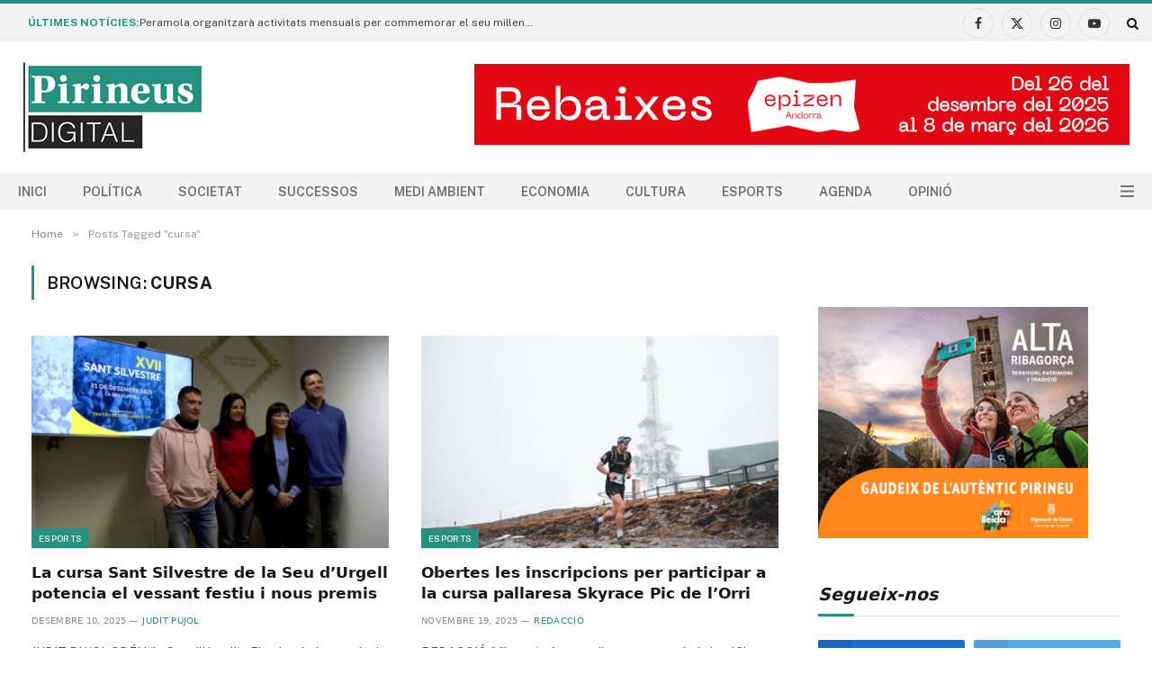

--- FILE ---
content_type: text/html; charset=UTF-8
request_url: https://pirineusdigital.cat/tag/cursa/
body_size: 25702
content:
<!DOCTYPE html>
<html dir="ltr" lang="ca" prefix="og: https://ogp.me/ns#" class="s-light site-s-light">

<head>

	<meta charset="UTF-8" />
	<meta name="viewport" content="width=device-width, initial-scale=1" />
	<title>cursa - Pirineus Digital</title><link rel="preload" as="font" href="https://pirineusdigital.cat/wp-content/themes/smart-mag/css/icons/fonts/ts-icons.woff2?v3.2" type="font/woff2" crossorigin="anonymous" />

		<!-- All in One SEO 4.9.1 - aioseo.com -->
	<meta name="robots" content="max-image-preview:large" />
	<link rel="canonical" href="https://pirineusdigital.cat/tag/cursa/" />
	<link rel="next" href="https://pirineusdigital.cat/tag/cursa/page/2/" />
	<meta name="generator" content="All in One SEO (AIOSEO) 4.9.1" />
		<script type="application/ld+json" class="aioseo-schema">
			{"@context":"https:\/\/schema.org","@graph":[{"@type":"BreadcrumbList","@id":"https:\/\/pirineusdigital.cat\/tag\/cursa\/#breadcrumblist","itemListElement":[{"@type":"ListItem","@id":"https:\/\/pirineusdigital.cat#listItem","position":1,"name":"Home","item":"https:\/\/pirineusdigital.cat","nextItem":{"@type":"ListItem","@id":"https:\/\/pirineusdigital.cat\/tag\/cursa\/#listItem","name":"cursa"}},{"@type":"ListItem","@id":"https:\/\/pirineusdigital.cat\/tag\/cursa\/#listItem","position":2,"name":"cursa","previousItem":{"@type":"ListItem","@id":"https:\/\/pirineusdigital.cat#listItem","name":"Home"}}]},{"@type":"CollectionPage","@id":"https:\/\/pirineusdigital.cat\/tag\/cursa\/#collectionpage","url":"https:\/\/pirineusdigital.cat\/tag\/cursa\/","name":"cursa - Pirineus Digital","inLanguage":"ca","isPartOf":{"@id":"https:\/\/pirineusdigital.cat\/#website"},"breadcrumb":{"@id":"https:\/\/pirineusdigital.cat\/tag\/cursa\/#breadcrumblist"}},{"@type":"Organization","@id":"https:\/\/pirineusdigital.cat\/#organization","name":"Pirineus Digital","description":"Not\u00edcies de l'Alt Pirineu i Aran","url":"https:\/\/pirineusdigital.cat\/","logo":{"@type":"ImageObject","url":"https:\/\/pirineusdigital.cat\/wp-content\/uploads\/2022\/08\/logo-webnwhite.png","@id":"https:\/\/pirineusdigital.cat\/tag\/cursa\/#organizationLogo","width":200,"height":100},"image":{"@id":"https:\/\/pirineusdigital.cat\/tag\/cursa\/#organizationLogo"},"sameAs":["https:\/\/www.facebook.com\/PirineusDigital","https:\/\/twitter.com\/PirineusDigital"]},{"@type":"WebSite","@id":"https:\/\/pirineusdigital.cat\/#website","url":"https:\/\/pirineusdigital.cat\/","name":"Pirineus Digital","description":"Not\u00edcies de l'Alt Pirineu i Aran","inLanguage":"ca","publisher":{"@id":"https:\/\/pirineusdigital.cat\/#organization"}}]}
		</script>
		<!-- All in One SEO -->

<link rel='dns-prefetch' href='//public.tockify.com' />
<link rel='dns-prefetch' href='//www.googletagmanager.com' />
<link rel='dns-prefetch' href='//fonts.googleapis.com' />
<link rel="alternate" type="application/rss+xml" title="Pirineus Digital &raquo; Canal d&#039;informació" href="https://pirineusdigital.cat/feed/" />
<link rel="alternate" type="application/rss+xml" title="Pirineus Digital &raquo; Canal dels comentaris" href="https://pirineusdigital.cat/comments/feed/" />
<link rel="alternate" type="application/rss+xml" title="Pirineus Digital &raquo; cursa Canal de les etiquetes" href="https://pirineusdigital.cat/tag/cursa/feed/" />
		<style>
			.lazyload,
			.lazyloading {
				max-width: 100%;
			}
		</style>
				<!-- This site uses the Google Analytics by ExactMetrics plugin v8.11.1 - Using Analytics tracking - https://www.exactmetrics.com/ -->
							<script src="//www.googletagmanager.com/gtag/js?id=G-D3BPGEY6CL"  data-cfasync="false" data-wpfc-render="false" type="text/javascript" async></script>
			<script data-cfasync="false" data-wpfc-render="false" type="text/javascript">
				var em_version = '8.11.1';
				var em_track_user = true;
				var em_no_track_reason = '';
								var ExactMetricsDefaultLocations = {"page_location":"https:\/\/pirineusdigital.cat\/tag\/cursa\/"};
								if ( typeof ExactMetricsPrivacyGuardFilter === 'function' ) {
					var ExactMetricsLocations = (typeof ExactMetricsExcludeQuery === 'object') ? ExactMetricsPrivacyGuardFilter( ExactMetricsExcludeQuery ) : ExactMetricsPrivacyGuardFilter( ExactMetricsDefaultLocations );
				} else {
					var ExactMetricsLocations = (typeof ExactMetricsExcludeQuery === 'object') ? ExactMetricsExcludeQuery : ExactMetricsDefaultLocations;
				}

								var disableStrs = [
										'ga-disable-G-D3BPGEY6CL',
									];

				/* Function to detect opted out users */
				function __gtagTrackerIsOptedOut() {
					for (var index = 0; index < disableStrs.length; index++) {
						if (document.cookie.indexOf(disableStrs[index] + '=true') > -1) {
							return true;
						}
					}

					return false;
				}

				/* Disable tracking if the opt-out cookie exists. */
				if (__gtagTrackerIsOptedOut()) {
					for (var index = 0; index < disableStrs.length; index++) {
						window[disableStrs[index]] = true;
					}
				}

				/* Opt-out function */
				function __gtagTrackerOptout() {
					for (var index = 0; index < disableStrs.length; index++) {
						document.cookie = disableStrs[index] + '=true; expires=Thu, 31 Dec 2099 23:59:59 UTC; path=/';
						window[disableStrs[index]] = true;
					}
				}

				if ('undefined' === typeof gaOptout) {
					function gaOptout() {
						__gtagTrackerOptout();
					}
				}
								window.dataLayer = window.dataLayer || [];

				window.ExactMetricsDualTracker = {
					helpers: {},
					trackers: {},
				};
				if (em_track_user) {
					function __gtagDataLayer() {
						dataLayer.push(arguments);
					}

					function __gtagTracker(type, name, parameters) {
						if (!parameters) {
							parameters = {};
						}

						if (parameters.send_to) {
							__gtagDataLayer.apply(null, arguments);
							return;
						}

						if (type === 'event') {
														parameters.send_to = exactmetrics_frontend.v4_id;
							var hookName = name;
							if (typeof parameters['event_category'] !== 'undefined') {
								hookName = parameters['event_category'] + ':' + name;
							}

							if (typeof ExactMetricsDualTracker.trackers[hookName] !== 'undefined') {
								ExactMetricsDualTracker.trackers[hookName](parameters);
							} else {
								__gtagDataLayer('event', name, parameters);
							}
							
						} else {
							__gtagDataLayer.apply(null, arguments);
						}
					}

					__gtagTracker('js', new Date());
					__gtagTracker('set', {
						'developer_id.dNDMyYj': true,
											});
					if ( ExactMetricsLocations.page_location ) {
						__gtagTracker('set', ExactMetricsLocations);
					}
										__gtagTracker('config', 'G-D3BPGEY6CL', {"forceSSL":"true","link_attribution":"true"} );
										window.gtag = __gtagTracker;										(function () {
						/* https://developers.google.com/analytics/devguides/collection/analyticsjs/ */
						/* ga and __gaTracker compatibility shim. */
						var noopfn = function () {
							return null;
						};
						var newtracker = function () {
							return new Tracker();
						};
						var Tracker = function () {
							return null;
						};
						var p = Tracker.prototype;
						p.get = noopfn;
						p.set = noopfn;
						p.send = function () {
							var args = Array.prototype.slice.call(arguments);
							args.unshift('send');
							__gaTracker.apply(null, args);
						};
						var __gaTracker = function () {
							var len = arguments.length;
							if (len === 0) {
								return;
							}
							var f = arguments[len - 1];
							if (typeof f !== 'object' || f === null || typeof f.hitCallback !== 'function') {
								if ('send' === arguments[0]) {
									var hitConverted, hitObject = false, action;
									if ('event' === arguments[1]) {
										if ('undefined' !== typeof arguments[3]) {
											hitObject = {
												'eventAction': arguments[3],
												'eventCategory': arguments[2],
												'eventLabel': arguments[4],
												'value': arguments[5] ? arguments[5] : 1,
											}
										}
									}
									if ('pageview' === arguments[1]) {
										if ('undefined' !== typeof arguments[2]) {
											hitObject = {
												'eventAction': 'page_view',
												'page_path': arguments[2],
											}
										}
									}
									if (typeof arguments[2] === 'object') {
										hitObject = arguments[2];
									}
									if (typeof arguments[5] === 'object') {
										Object.assign(hitObject, arguments[5]);
									}
									if ('undefined' !== typeof arguments[1].hitType) {
										hitObject = arguments[1];
										if ('pageview' === hitObject.hitType) {
											hitObject.eventAction = 'page_view';
										}
									}
									if (hitObject) {
										action = 'timing' === arguments[1].hitType ? 'timing_complete' : hitObject.eventAction;
										hitConverted = mapArgs(hitObject);
										__gtagTracker('event', action, hitConverted);
									}
								}
								return;
							}

							function mapArgs(args) {
								var arg, hit = {};
								var gaMap = {
									'eventCategory': 'event_category',
									'eventAction': 'event_action',
									'eventLabel': 'event_label',
									'eventValue': 'event_value',
									'nonInteraction': 'non_interaction',
									'timingCategory': 'event_category',
									'timingVar': 'name',
									'timingValue': 'value',
									'timingLabel': 'event_label',
									'page': 'page_path',
									'location': 'page_location',
									'title': 'page_title',
									'referrer' : 'page_referrer',
								};
								for (arg in args) {
																		if (!(!args.hasOwnProperty(arg) || !gaMap.hasOwnProperty(arg))) {
										hit[gaMap[arg]] = args[arg];
									} else {
										hit[arg] = args[arg];
									}
								}
								return hit;
							}

							try {
								f.hitCallback();
							} catch (ex) {
							}
						};
						__gaTracker.create = newtracker;
						__gaTracker.getByName = newtracker;
						__gaTracker.getAll = function () {
							return [];
						};
						__gaTracker.remove = noopfn;
						__gaTracker.loaded = true;
						window['__gaTracker'] = __gaTracker;
					})();
									} else {
										console.log("");
					(function () {
						function __gtagTracker() {
							return null;
						}

						window['__gtagTracker'] = __gtagTracker;
						window['gtag'] = __gtagTracker;
					})();
									}
			</script>
							<!-- / Google Analytics by ExactMetrics -->
		<style id='wp-img-auto-sizes-contain-inline-css' type='text/css'>
img:is([sizes=auto i],[sizes^="auto," i]){contain-intrinsic-size:3000px 1500px}
/*# sourceURL=wp-img-auto-sizes-contain-inline-css */
</style>
<link rel='stylesheet' id='fluentform-elementor-widget-css' href='https://pirineusdigital.cat/wp-content/plugins/fluentform/assets/css/fluent-forms-elementor-widget.css?ver=6.1.7' type='text/css' media='all' />
<style id='wp-emoji-styles-inline-css' type='text/css'>

	img.wp-smiley, img.emoji {
		display: inline !important;
		border: none !important;
		box-shadow: none !important;
		height: 1em !important;
		width: 1em !important;
		margin: 0 0.07em !important;
		vertical-align: -0.1em !important;
		background: none !important;
		padding: 0 !important;
	}
/*# sourceURL=wp-emoji-styles-inline-css */
</style>
<link rel='stylesheet' id='wp-block-library-css' href='https://pirineusdigital.cat/wp-includes/css/dist/block-library/style.min.css?ver=6.9' type='text/css' media='all' />
<style id='classic-theme-styles-inline-css' type='text/css'>
/*! This file is auto-generated */
.wp-block-button__link{color:#fff;background-color:#32373c;border-radius:9999px;box-shadow:none;text-decoration:none;padding:calc(.667em + 2px) calc(1.333em + 2px);font-size:1.125em}.wp-block-file__button{background:#32373c;color:#fff;text-decoration:none}
/*# sourceURL=/wp-includes/css/classic-themes.min.css */
</style>
<link rel='stylesheet' id='aioseo/css/src/vue/standalone/blocks/table-of-contents/global.scss-css' href='https://pirineusdigital.cat/wp-content/plugins/all-in-one-seo-pack/dist/Lite/assets/css/table-of-contents/global.e90f6d47.css?ver=4.9.1' type='text/css' media='all' />
<style id='feedzy-rss-feeds-loop-style-inline-css' type='text/css'>
.wp-block-feedzy-rss-feeds-loop{display:grid;gap:24px;grid-template-columns:repeat(1,1fr)}@media(min-width:782px){.wp-block-feedzy-rss-feeds-loop.feedzy-loop-columns-2,.wp-block-feedzy-rss-feeds-loop.feedzy-loop-columns-3,.wp-block-feedzy-rss-feeds-loop.feedzy-loop-columns-4,.wp-block-feedzy-rss-feeds-loop.feedzy-loop-columns-5{grid-template-columns:repeat(2,1fr)}}@media(min-width:960px){.wp-block-feedzy-rss-feeds-loop.feedzy-loop-columns-2{grid-template-columns:repeat(2,1fr)}.wp-block-feedzy-rss-feeds-loop.feedzy-loop-columns-3{grid-template-columns:repeat(3,1fr)}.wp-block-feedzy-rss-feeds-loop.feedzy-loop-columns-4{grid-template-columns:repeat(4,1fr)}.wp-block-feedzy-rss-feeds-loop.feedzy-loop-columns-5{grid-template-columns:repeat(5,1fr)}}.wp-block-feedzy-rss-feeds-loop .wp-block-image.is-style-rounded img{border-radius:9999px}.wp-block-feedzy-rss-feeds-loop .wp-block-image:has(:is(img:not([src]),img[src=""])){display:none}

/*# sourceURL=https://pirineusdigital.cat/wp-content/plugins/feedzy-rss-feeds/build/loop/style-index.css */
</style>
<style id='global-styles-inline-css' type='text/css'>
:root{--wp--preset--aspect-ratio--square: 1;--wp--preset--aspect-ratio--4-3: 4/3;--wp--preset--aspect-ratio--3-4: 3/4;--wp--preset--aspect-ratio--3-2: 3/2;--wp--preset--aspect-ratio--2-3: 2/3;--wp--preset--aspect-ratio--16-9: 16/9;--wp--preset--aspect-ratio--9-16: 9/16;--wp--preset--color--black: #000000;--wp--preset--color--cyan-bluish-gray: #abb8c3;--wp--preset--color--white: #ffffff;--wp--preset--color--pale-pink: #f78da7;--wp--preset--color--vivid-red: #cf2e2e;--wp--preset--color--luminous-vivid-orange: #ff6900;--wp--preset--color--luminous-vivid-amber: #fcb900;--wp--preset--color--light-green-cyan: #7bdcb5;--wp--preset--color--vivid-green-cyan: #00d084;--wp--preset--color--pale-cyan-blue: #8ed1fc;--wp--preset--color--vivid-cyan-blue: #0693e3;--wp--preset--color--vivid-purple: #9b51e0;--wp--preset--gradient--vivid-cyan-blue-to-vivid-purple: linear-gradient(135deg,rgb(6,147,227) 0%,rgb(155,81,224) 100%);--wp--preset--gradient--light-green-cyan-to-vivid-green-cyan: linear-gradient(135deg,rgb(122,220,180) 0%,rgb(0,208,130) 100%);--wp--preset--gradient--luminous-vivid-amber-to-luminous-vivid-orange: linear-gradient(135deg,rgb(252,185,0) 0%,rgb(255,105,0) 100%);--wp--preset--gradient--luminous-vivid-orange-to-vivid-red: linear-gradient(135deg,rgb(255,105,0) 0%,rgb(207,46,46) 100%);--wp--preset--gradient--very-light-gray-to-cyan-bluish-gray: linear-gradient(135deg,rgb(238,238,238) 0%,rgb(169,184,195) 100%);--wp--preset--gradient--cool-to-warm-spectrum: linear-gradient(135deg,rgb(74,234,220) 0%,rgb(151,120,209) 20%,rgb(207,42,186) 40%,rgb(238,44,130) 60%,rgb(251,105,98) 80%,rgb(254,248,76) 100%);--wp--preset--gradient--blush-light-purple: linear-gradient(135deg,rgb(255,206,236) 0%,rgb(152,150,240) 100%);--wp--preset--gradient--blush-bordeaux: linear-gradient(135deg,rgb(254,205,165) 0%,rgb(254,45,45) 50%,rgb(107,0,62) 100%);--wp--preset--gradient--luminous-dusk: linear-gradient(135deg,rgb(255,203,112) 0%,rgb(199,81,192) 50%,rgb(65,88,208) 100%);--wp--preset--gradient--pale-ocean: linear-gradient(135deg,rgb(255,245,203) 0%,rgb(182,227,212) 50%,rgb(51,167,181) 100%);--wp--preset--gradient--electric-grass: linear-gradient(135deg,rgb(202,248,128) 0%,rgb(113,206,126) 100%);--wp--preset--gradient--midnight: linear-gradient(135deg,rgb(2,3,129) 0%,rgb(40,116,252) 100%);--wp--preset--font-size--small: 13px;--wp--preset--font-size--medium: 20px;--wp--preset--font-size--large: 36px;--wp--preset--font-size--x-large: 42px;--wp--preset--spacing--20: 0.44rem;--wp--preset--spacing--30: 0.67rem;--wp--preset--spacing--40: 1rem;--wp--preset--spacing--50: 1.5rem;--wp--preset--spacing--60: 2.25rem;--wp--preset--spacing--70: 3.38rem;--wp--preset--spacing--80: 5.06rem;--wp--preset--shadow--natural: 6px 6px 9px rgba(0, 0, 0, 0.2);--wp--preset--shadow--deep: 12px 12px 50px rgba(0, 0, 0, 0.4);--wp--preset--shadow--sharp: 6px 6px 0px rgba(0, 0, 0, 0.2);--wp--preset--shadow--outlined: 6px 6px 0px -3px rgb(255, 255, 255), 6px 6px rgb(0, 0, 0);--wp--preset--shadow--crisp: 6px 6px 0px rgb(0, 0, 0);}:where(.is-layout-flex){gap: 0.5em;}:where(.is-layout-grid){gap: 0.5em;}body .is-layout-flex{display: flex;}.is-layout-flex{flex-wrap: wrap;align-items: center;}.is-layout-flex > :is(*, div){margin: 0;}body .is-layout-grid{display: grid;}.is-layout-grid > :is(*, div){margin: 0;}:where(.wp-block-columns.is-layout-flex){gap: 2em;}:where(.wp-block-columns.is-layout-grid){gap: 2em;}:where(.wp-block-post-template.is-layout-flex){gap: 1.25em;}:where(.wp-block-post-template.is-layout-grid){gap: 1.25em;}.has-black-color{color: var(--wp--preset--color--black) !important;}.has-cyan-bluish-gray-color{color: var(--wp--preset--color--cyan-bluish-gray) !important;}.has-white-color{color: var(--wp--preset--color--white) !important;}.has-pale-pink-color{color: var(--wp--preset--color--pale-pink) !important;}.has-vivid-red-color{color: var(--wp--preset--color--vivid-red) !important;}.has-luminous-vivid-orange-color{color: var(--wp--preset--color--luminous-vivid-orange) !important;}.has-luminous-vivid-amber-color{color: var(--wp--preset--color--luminous-vivid-amber) !important;}.has-light-green-cyan-color{color: var(--wp--preset--color--light-green-cyan) !important;}.has-vivid-green-cyan-color{color: var(--wp--preset--color--vivid-green-cyan) !important;}.has-pale-cyan-blue-color{color: var(--wp--preset--color--pale-cyan-blue) !important;}.has-vivid-cyan-blue-color{color: var(--wp--preset--color--vivid-cyan-blue) !important;}.has-vivid-purple-color{color: var(--wp--preset--color--vivid-purple) !important;}.has-black-background-color{background-color: var(--wp--preset--color--black) !important;}.has-cyan-bluish-gray-background-color{background-color: var(--wp--preset--color--cyan-bluish-gray) !important;}.has-white-background-color{background-color: var(--wp--preset--color--white) !important;}.has-pale-pink-background-color{background-color: var(--wp--preset--color--pale-pink) !important;}.has-vivid-red-background-color{background-color: var(--wp--preset--color--vivid-red) !important;}.has-luminous-vivid-orange-background-color{background-color: var(--wp--preset--color--luminous-vivid-orange) !important;}.has-luminous-vivid-amber-background-color{background-color: var(--wp--preset--color--luminous-vivid-amber) !important;}.has-light-green-cyan-background-color{background-color: var(--wp--preset--color--light-green-cyan) !important;}.has-vivid-green-cyan-background-color{background-color: var(--wp--preset--color--vivid-green-cyan) !important;}.has-pale-cyan-blue-background-color{background-color: var(--wp--preset--color--pale-cyan-blue) !important;}.has-vivid-cyan-blue-background-color{background-color: var(--wp--preset--color--vivid-cyan-blue) !important;}.has-vivid-purple-background-color{background-color: var(--wp--preset--color--vivid-purple) !important;}.has-black-border-color{border-color: var(--wp--preset--color--black) !important;}.has-cyan-bluish-gray-border-color{border-color: var(--wp--preset--color--cyan-bluish-gray) !important;}.has-white-border-color{border-color: var(--wp--preset--color--white) !important;}.has-pale-pink-border-color{border-color: var(--wp--preset--color--pale-pink) !important;}.has-vivid-red-border-color{border-color: var(--wp--preset--color--vivid-red) !important;}.has-luminous-vivid-orange-border-color{border-color: var(--wp--preset--color--luminous-vivid-orange) !important;}.has-luminous-vivid-amber-border-color{border-color: var(--wp--preset--color--luminous-vivid-amber) !important;}.has-light-green-cyan-border-color{border-color: var(--wp--preset--color--light-green-cyan) !important;}.has-vivid-green-cyan-border-color{border-color: var(--wp--preset--color--vivid-green-cyan) !important;}.has-pale-cyan-blue-border-color{border-color: var(--wp--preset--color--pale-cyan-blue) !important;}.has-vivid-cyan-blue-border-color{border-color: var(--wp--preset--color--vivid-cyan-blue) !important;}.has-vivid-purple-border-color{border-color: var(--wp--preset--color--vivid-purple) !important;}.has-vivid-cyan-blue-to-vivid-purple-gradient-background{background: var(--wp--preset--gradient--vivid-cyan-blue-to-vivid-purple) !important;}.has-light-green-cyan-to-vivid-green-cyan-gradient-background{background: var(--wp--preset--gradient--light-green-cyan-to-vivid-green-cyan) !important;}.has-luminous-vivid-amber-to-luminous-vivid-orange-gradient-background{background: var(--wp--preset--gradient--luminous-vivid-amber-to-luminous-vivid-orange) !important;}.has-luminous-vivid-orange-to-vivid-red-gradient-background{background: var(--wp--preset--gradient--luminous-vivid-orange-to-vivid-red) !important;}.has-very-light-gray-to-cyan-bluish-gray-gradient-background{background: var(--wp--preset--gradient--very-light-gray-to-cyan-bluish-gray) !important;}.has-cool-to-warm-spectrum-gradient-background{background: var(--wp--preset--gradient--cool-to-warm-spectrum) !important;}.has-blush-light-purple-gradient-background{background: var(--wp--preset--gradient--blush-light-purple) !important;}.has-blush-bordeaux-gradient-background{background: var(--wp--preset--gradient--blush-bordeaux) !important;}.has-luminous-dusk-gradient-background{background: var(--wp--preset--gradient--luminous-dusk) !important;}.has-pale-ocean-gradient-background{background: var(--wp--preset--gradient--pale-ocean) !important;}.has-electric-grass-gradient-background{background: var(--wp--preset--gradient--electric-grass) !important;}.has-midnight-gradient-background{background: var(--wp--preset--gradient--midnight) !important;}.has-small-font-size{font-size: var(--wp--preset--font-size--small) !important;}.has-medium-font-size{font-size: var(--wp--preset--font-size--medium) !important;}.has-large-font-size{font-size: var(--wp--preset--font-size--large) !important;}.has-x-large-font-size{font-size: var(--wp--preset--font-size--x-large) !important;}
:where(.wp-block-post-template.is-layout-flex){gap: 1.25em;}:where(.wp-block-post-template.is-layout-grid){gap: 1.25em;}
:where(.wp-block-term-template.is-layout-flex){gap: 1.25em;}:where(.wp-block-term-template.is-layout-grid){gap: 1.25em;}
:where(.wp-block-columns.is-layout-flex){gap: 2em;}:where(.wp-block-columns.is-layout-grid){gap: 2em;}
:root :where(.wp-block-pullquote){font-size: 1.5em;line-height: 1.6;}
/*# sourceURL=global-styles-inline-css */
</style>
<link rel='stylesheet' id='smartmag-core-css' href='https://pirineusdigital.cat/wp-content/themes/smart-mag/style.css?ver=10.3.2' type='text/css' media='all' />
<style id='smartmag-core-inline-css' type='text/css'>
:root { --c-main: #259181;
--c-main-rgb: 37,145,129;
--title-font: "Roboto", system-ui, -apple-system, "Segoe UI", Arial, sans-serif;
--h-font: "Roboto", system-ui, -apple-system, "Segoe UI", Arial, sans-serif;
--title-size-xs: 14px;
--title-size-s: 14px;
--title-size-n: 16px;
--title-size-m: 17px;
--title-size-l: 19px;
--title-size-xl: 21px;
--main-width: 1360px;
--footer-mt: 0px;
--excerpt-size: 14px;
--post-content-gaps: 1em; }
.s-dark, .site-s-dark { --c-main: #ffffff; --c-main-rgb: 255,255,255; }
:root { --sidebar-width: 336px; }
.ts-row, .has-el-gap { --sidebar-c-width: calc(var(--sidebar-width) + var(--grid-gutter-h) + var(--sidebar-c-pad)); }
:root { --sidebar-pad: 26px; --sidebar-sep-pad: 26px; }
.main-wrap > .main { margin-top: 28px; }
.main-sidebar .widget-title .heading { font-family: "Georgia", system-ui, -apple-system, "Segoe UI", Arial, sans-serif; font-size: 19px; font-style: italic; }
.smart-head-main .smart-head-top { border-top-width: 0px; }
.smart-head-main .smart-head-top > .inner { padding-top: 3px; padding-bottom: 0px; padding-left: 30px; padding-right: 15px; }
.smart-head-main .smart-head-mid { --head-h: 147px; background-color: #ffffff; }
.smart-head-main .smart-head-mid > .inner { padding-top: 0px; }
.smart-head-main .smart-head-bot { --head-h: 41px; background-color: #f4f4f4; border-top-width: 1px; }
.smart-head-main .smart-head-bot > .inner { padding-top: 0px; padding-bottom: 0px; padding-left: 0px; padding-right: 20px; }
.s-light .navigation-main { --c-nav: #6b6b6b; }
.mobile-menu { font-size: 15px; }
.smart-head-main { --c-hamburger: #727272; }
.smart-head-main .hamburger-icon { width: 15px; --height: 13px; }
.trending-ticker .heading { font-size: 12px; font-weight: bold; margin-top: 1px; margin-bottom: 1px; margin-left: 1px; margin-right: 1px; }
.trending-ticker .post-link { font-size: 12px; }
.main-footer .upper-footer { background-color: #171717; }
.s-dark .upper-footer { background-color: #0f0f0f; }
.upper-footer > .wrap { padding-bottom: 50px; }
.lower-footer .inner { padding-top: 0px; padding-bottom: 0px; padding-left: 0px; padding-right: 0px; }
.post-meta { font-family: "Roboto", system-ui, -apple-system, "Segoe UI", Arial, sans-serif; }
.post-meta .meta-item, .post-meta .text-in { font-size: 10px; font-weight: normal; text-transform: uppercase; letter-spacing: .03em; }
.post-meta .text-in, .post-meta .post-cat > a { font-size: 11px; }
.post-meta .post-cat > a { font-weight: bold; text-transform: uppercase; letter-spacing: .1em; }
.post-meta .post-author > a { color: var(--c-main); }
.cat-labels .category { font-size: 10px; }
.block-head-c .heading { font-size: 16px; text-transform: initial; }
.block-head-c { --line-weight: 3px; --border-weight: 1px; }
.loop-grid .ratio-is-custom { padding-bottom: calc(100% / 1.68); }
.loop-small .media { width: 36%; max-width: 50%; }
.loop-small .media:not(i) { max-width: 92px; }
.post-meta-single .meta-item, .post-meta-single .text-in { font-size: 11px; }
.comments-area .comment-content { font-size: 14px; }
.comments-area .comment-meta { font-size: 12px; }
.the-post-header .post-meta .post-title { font-weight: 500; line-height: 1.2; }
.entry-content { font-size: 15.7px; }
.site-s-light .entry-content { color: #1c1c1c; }
.site-s-light .s-head-modern-a .post-meta { --c-post-meta: #606060; }
.the-page-heading { font-family: Georgia, serif; font-size: 20px; font-style: italic; }
.category .feat-grid { --main-ratio: 1.95; }
@media (min-width: 941px) and (max-width: 1200px) { .ts-row, .has-el-gap { --sidebar-c-width: calc(var(--sidebar-width) + var(--grid-gutter-h) + var(--sidebar-c-pad)); } }
@media (min-width: 768px) and (max-width: 940px) { .ts-contain, .main { padding-left: 35px; padding-right: 35px; }
.layout-boxed-inner { --wrap-padding: 35px; }
:root { --wrap-padding: 35px; } }
@media (max-width: 767px) { .ts-contain, .main { padding-left: 25px; padding-right: 25px; }
.layout-boxed-inner { --wrap-padding: 25px; }
:root { --wrap-padding: 25px; } }


/*# sourceURL=smartmag-core-inline-css */
</style>
<link rel='stylesheet' id='smartmag-fonts-css' href='https://fonts.googleapis.com/css?family=Public+Sans%3A400%2C400i%2C500%2C600%2C700&#038;display=swap' type='text/css' media='all' />
<link rel='stylesheet' id='smartmag-magnific-popup-css' href='https://pirineusdigital.cat/wp-content/themes/smart-mag/css/lightbox.css?ver=10.3.2' type='text/css' media='all' />
<link rel='stylesheet' id='smartmag-icons-css' href='https://pirineusdigital.cat/wp-content/themes/smart-mag/css/icons/icons.css?ver=10.3.2' type='text/css' media='all' />
<link rel='stylesheet' id='smartmag-gfonts-custom-css' href='https://fonts.googleapis.com/css?family=Roboto%3A400%2C500%2C600%2C700%7CGeorgia%3A400%2C500%2C600%2C700%2C400i%2C500i%2C600i%2C700i&#038;display=swap' type='text/css' media='all' />
<link rel='stylesheet' id='dashicons-css' href='https://pirineusdigital.cat/wp-includes/css/dashicons.min.css?ver=6.9' type='text/css' media='all' />
<link rel='stylesheet' id='fhw-bootstrap-prefix-css' href='https://pirineusdigital.cat/wp-content/plugins/obituary-assistant-by-funeral-home-website-solutions/public/css/fhws-solutions-obituaries-public-bootstrap.css?ver=251113-62459' type='text/css' media='all' />
<link rel='stylesheet' id='fhw-solutions-obituaries-css' href='https://pirineusdigital.cat/wp-content/plugins/obituary-assistant-by-funeral-home-website-solutions/public/css/fhw-solutions-obituaries-public.css?ver=251113-62459' type='text/css' media='all' />
<link rel='stylesheet' id='jquery-captcha-css' href='https://pirineusdigital.cat/wp-content/plugins/obituary-assistant-by-funeral-home-website-solutions/public/captcha/src/jquery.simpleCaptcha.css?ver=8.1.01' type='text/css' media='all' />
<link rel='stylesheet' id='jquery-slick-nav-css' href='https://pirineusdigital.cat/wp-content/plugins/obituary-assistant-by-funeral-home-website-solutions/public/css/slicknav.css?ver=8.1.01' type='text/css' media='all' />
<link rel='stylesheet' id='jquery-ui-css' href='https://pirineusdigital.cat/wp-content/plugins/obituary-assistant-by-funeral-home-website-solutions/public/css/jquery-ui.css?ver=8.1.01' type='text/css' media='all' />
<link rel='stylesheet' id='yop-public-css' href='https://pirineusdigital.cat/wp-content/plugins/yop-poll-pro/public/assets/css/yop-poll-public-6.5.32.css?ver=6.9' type='text/css' media='all' />
<script type="text/javascript" id="smartmag-lazy-inline-js-after">
/* <![CDATA[ */
/**
 * @copyright ThemeSphere
 * @preserve
 */
var BunyadLazy={};BunyadLazy.load=function(){function a(e,n){var t={};e.dataset.bgset&&e.dataset.sizes?(t.sizes=e.dataset.sizes,t.srcset=e.dataset.bgset):t.src=e.dataset.bgsrc,function(t){var a=t.dataset.ratio;if(0<a){const e=t.parentElement;if(e.classList.contains("media-ratio")){const n=e.style;n.getPropertyValue("--a-ratio")||(n.paddingBottom=100/a+"%")}}}(e);var a,o=document.createElement("img");for(a in o.onload=function(){var t="url('"+(o.currentSrc||o.src)+"')",a=e.style;a.backgroundImage!==t&&requestAnimationFrame(()=>{a.backgroundImage=t,n&&n()}),o.onload=null,o.onerror=null,o=null},o.onerror=o.onload,t)o.setAttribute(a,t[a]);o&&o.complete&&0<o.naturalWidth&&o.onload&&o.onload()}function e(t){t.dataset.loaded||a(t,()=>{document.dispatchEvent(new Event("lazyloaded")),t.dataset.loaded=1})}function n(t){"complete"===document.readyState?t():window.addEventListener("load",t)}return{initEarly:function(){var t,a=()=>{document.querySelectorAll(".img.bg-cover:not(.lazyload)").forEach(e)};"complete"!==document.readyState?(t=setInterval(a,150),n(()=>{a(),clearInterval(t)})):a()},callOnLoad:n,initBgImages:function(t){t&&n(()=>{document.querySelectorAll(".img.bg-cover").forEach(e)})},bgLoad:a}}(),BunyadLazy.load.initEarly();
//# sourceURL=smartmag-lazy-inline-js-after
/* ]]> */
</script>
<script type="text/javascript" src="https://pirineusdigital.cat/wp-content/plugins/google-analytics-dashboard-for-wp/assets/js/frontend-gtag.min.js?ver=8.11.1" id="exactmetrics-frontend-script-js" async="async" data-wp-strategy="async"></script>
<script data-cfasync="false" data-wpfc-render="false" type="text/javascript" id='exactmetrics-frontend-script-js-extra'>/* <![CDATA[ */
var exactmetrics_frontend = {"js_events_tracking":"true","download_extensions":"doc,pdf,ppt,zip,xls,docx,pptx,xlsx","inbound_paths":"[{\"path\":\"\\\/go\\\/\",\"label\":\"affiliate\"},{\"path\":\"\\\/recommend\\\/\",\"label\":\"affiliate\"}]","home_url":"https:\/\/pirineusdigital.cat","hash_tracking":"false","v4_id":"G-D3BPGEY6CL"};/* ]]> */
</script>
<script type="text/javascript" src="https://pirineusdigital.cat/wp-includes/js/jquery/jquery.min.js?ver=3.7.1" id="jquery-core-js"></script>
<script type="text/javascript" src="https://pirineusdigital.cat/wp-includes/js/jquery/jquery-migrate.min.js?ver=3.4.1" id="jquery-migrate-js"></script>
<script type="text/javascript" src="https://pirineusdigital.cat/wp-includes/js/jquery/ui/core.min.js?ver=1.13.3" id="jquery-ui-core-js"></script>
<script type="text/javascript" src="https://pirineusdigital.cat/wp-includes/js/jquery/ui/mouse.min.js?ver=1.13.3" id="jquery-ui-mouse-js"></script>
<script type="text/javascript" src="https://pirineusdigital.cat/wp-includes/js/jquery/ui/resizable.min.js?ver=1.13.3" id="jquery-ui-resizable-js"></script>
<script type="text/javascript" src="https://pirineusdigital.cat/wp-includes/js/jquery/ui/draggable.min.js?ver=1.13.3" id="jquery-ui-draggable-js"></script>
<script type="text/javascript" src="https://pirineusdigital.cat/wp-includes/js/jquery/ui/controlgroup.min.js?ver=1.13.3" id="jquery-ui-controlgroup-js"></script>
<script type="text/javascript" src="https://pirineusdigital.cat/wp-includes/js/jquery/ui/checkboxradio.min.js?ver=1.13.3" id="jquery-ui-checkboxradio-js"></script>
<script type="text/javascript" src="https://pirineusdigital.cat/wp-includes/js/jquery/ui/button.min.js?ver=1.13.3" id="jquery-ui-button-js"></script>
<script type="text/javascript" src="https://pirineusdigital.cat/wp-includes/js/jquery/ui/dialog.min.js?ver=1.13.3" id="jquery-ui-dialog-js"></script>
<script type="text/javascript" src="https://pirineusdigital.cat/wp-content/plugins/obituary-assistant-by-funeral-home-website-solutions/public/js/jquery.validate.min.js?ver=8.1.01" id="jquery-validate-js"></script>
<script type="text/javascript" src="https://pirineusdigital.cat/wp-content/plugins/obituary-assistant-by-funeral-home-website-solutions/public/js/additional-methods.min.js?ver=8.1.01" id="jquery-validate-additional-js"></script>
<script type="text/javascript" id="fhw-solutions-obituaries-js-extra">
/* <![CDATA[ */
var oaInfo = {"ajax_url":"https://pirineusdigital.cat/wp-admin/admin-ajax.php","partials":"https://pirineusdigital.cat/wp-content/plugins/obituary-assistant-by-funeral-home-website-solutions/public/partials","public":"https://pirineusdigital.cat/wp-content/plugins/obituary-assistant-by-funeral-home-website-solutions/public","captcha":"https://pirineusdigital.cat/wp-content/plugins/obituary-assistant-by-funeral-home-website-solutions/public/captcha/src","flower_base_url":"https://pirineusdigital.cat/la-cursa-sant-silvestre-de-la-seu-durgell-potencia-el-vessant-festiu-i-nous-premis/","version":"8.1.01","scan_nonce":"2817b225aa"};
//# sourceURL=fhw-solutions-obituaries-js-extra
/* ]]> */
</script>
<script type="text/javascript" src="https://pirineusdigital.cat/wp-content/plugins/obituary-assistant-by-funeral-home-website-solutions/public/js/fhw-solutions-obituaries-main.js?ver=251113-62459-8.1.01" id="fhw-solutions-obituaries-js"></script>
<script type="text/javascript" src="https://pirineusdigital.cat/wp-content/plugins/obituary-assistant-by-funeral-home-website-solutions/public/js/fhw-solutions-obituaries-condolences.min.js?ver=8.1.01" id="obituaries-condolences-js"></script>
<script type="text/javascript" src="https://pirineusdigital.cat/wp-content/plugins/obituary-assistant-by-funeral-home-website-solutions/public/js/jquery.history.js?ver=8.1.01" id="jquery-history-js"></script>
<script type="text/javascript" src="https://pirineusdigital.cat/wp-content/plugins/obituary-assistant-by-funeral-home-website-solutions/public/js/jquery.cookie.js?ver=8.1.01" id="jquery-fhw-cookie-js"></script>
<script type="text/javascript" src="https://pirineusdigital.cat/wp-content/plugins/obituary-assistant-by-funeral-home-website-solutions/public/js/fhws-bootstrap-5.js?ver=251113-62459" id="bootstrap-modal-js"></script>
<script type="text/javascript" src="https://pirineusdigital.cat/wp-content/plugins/sphere-post-views/assets/js/post-views.js?ver=1.0.1" id="sphere-post-views-js"></script>
<script type="text/javascript" id="sphere-post-views-js-after">
/* <![CDATA[ */
var Sphere_PostViews = {"ajaxUrl":"https:\/\/pirineusdigital.cat\/wp-admin\/admin-ajax.php?sphere_post_views=1","sampling":0,"samplingRate":10,"repeatCountDelay":0,"postID":false,"token":"7e3cdb318d"}
//# sourceURL=sphere-post-views-js-after
/* ]]> */
</script>

<!-- Google tag (gtag.js) snippet added by Site Kit -->
<!-- Google Analytics snippet added by Site Kit -->
<script type="text/javascript" src="https://www.googletagmanager.com/gtag/js?id=GT-5M87W7J" id="google_gtagjs-js" async></script>
<script type="text/javascript" id="google_gtagjs-js-after">
/* <![CDATA[ */
window.dataLayer = window.dataLayer || [];function gtag(){dataLayer.push(arguments);}
gtag("set","linker",{"domains":["pirineusdigital.cat"]});
gtag("js", new Date());
gtag("set", "developer_id.dZTNiMT", true);
gtag("config", "GT-5M87W7J");
//# sourceURL=google_gtagjs-js-after
/* ]]> */
</script>
<link rel="https://api.w.org/" href="https://pirineusdigital.cat/wp-json/" /><link rel="alternate" title="JSON" type="application/json" href="https://pirineusdigital.cat/wp-json/wp/v2/tags/172" /><link rel="EditURI" type="application/rsd+xml" title="RSD" href="https://pirineusdigital.cat/xmlrpc.php?rsd" />
<meta name="generator" content="WordPress 6.9" />

<!-- This site is using AdRotate v5.17 to display their advertisements - https://ajdg.solutions/ -->
<!-- AdRotate CSS -->
<style type="text/css" media="screen">
	.g { margin:0px; padding:0px; overflow:hidden; line-height:1; zoom:1; }
	.g img { height:auto; }
	.g-col { position:relative; float:left; }
	.g-col:first-child { margin-left: 0; }
	.g-col:last-child { margin-right: 0; }
	.g-2 { margin:0px;  width:100%; max-width:748px; height:100%; max-height:92px; }
	@media only screen and (max-width: 480px) {
		.g-col, .g-dyn, .g-single { width:100%; margin-left:0; margin-right:0; }
	}
</style>
<!-- /AdRotate CSS -->

<meta name="cdp-version" content="1.5.0" /><style type="text/css">
.feedzy-rss-link-icon:after {
	content: url("https://pirineusdigital.cat/wp-content/plugins/feedzy-rss-feeds/img/external-link.png");
	margin-left: 3px;
}
</style>
		<meta name="generator" content="Site Kit by Google 1.166.0" />		<script>
			document.documentElement.className = document.documentElement.className.replace('no-js', 'js');
		</script>
				<style>
			.no-js img.lazyload {
				display: none;
			}

			figure.wp-block-image img.lazyloading {
				min-width: 150px;
			}

			.lazyload,
			.lazyloading {
				--smush-placeholder-width: 100px;
				--smush-placeholder-aspect-ratio: 1/1;
				width: var(--smush-image-width, var(--smush-placeholder-width)) !important;
				aspect-ratio: var(--smush-image-aspect-ratio, var(--smush-placeholder-aspect-ratio)) !important;
			}

						.lazyload, .lazyloading {
				opacity: 0;
			}

			.lazyloaded {
				opacity: 1;
				transition: opacity 400ms;
				transition-delay: 0ms;
			}

					</style>
		
		<script>
		var BunyadSchemeKey = 'bunyad-scheme';
		(() => {
			const d = document.documentElement;
			const c = d.classList;
			var scheme = localStorage.getItem(BunyadSchemeKey);
			
			if (scheme) {
				d.dataset.origClass = c;
				scheme === 'dark' ? c.remove('s-light', 'site-s-light') : c.remove('s-dark', 'site-s-dark');
				c.add('site-s-' + scheme, 's-' + scheme);
			}
		})();
		</script>
		<meta name="generator" content="Elementor 3.34.2; features: additional_custom_breakpoints; settings: css_print_method-internal, google_font-enabled, font_display-auto">
      <meta name="onesignal" content="wordpress-plugin"/>
            <script>

      window.OneSignalDeferred = window.OneSignalDeferred || [];

      OneSignalDeferred.push(function(OneSignal) {
        var oneSignal_options = {};
        window._oneSignalInitOptions = oneSignal_options;

        oneSignal_options['serviceWorkerParam'] = { scope: '/wp-content/plugins/onesignal-free-web-push-notifications/sdk_files/push/onesignal/' };
oneSignal_options['serviceWorkerPath'] = 'OneSignalSDKWorker.js';

        OneSignal.Notifications.setDefaultUrl("https://pirineusdigital.cat");

        oneSignal_options['wordpress'] = true;
oneSignal_options['appId'] = '18178613-a32f-48b8-85bf-f7c350e30360';
oneSignal_options['allowLocalhostAsSecureOrigin'] = true;
oneSignal_options['welcomeNotification'] = { };
oneSignal_options['welcomeNotification']['title'] = "";
oneSignal_options['welcomeNotification']['message'] = "";
oneSignal_options['path'] = "https://pirineusdigital.cat/wp-content/plugins/onesignal-free-web-push-notifications/sdk_files/";
oneSignal_options['safari_web_id'] = "web.onesignal.auto.4d0b3421-6847-4c4b-a531-b4bcf634e4d8";
oneSignal_options['persistNotification'] = true;
oneSignal_options['promptOptions'] = { };
oneSignal_options['promptOptions']['actionMessage'] = "Vols rebre les notícies al moment?";
oneSignal_options['promptOptions']['acceptButtonText'] = "Permetre";
oneSignal_options['promptOptions']['cancelButtonText'] = "No, gràcies";
oneSignal_options['promptOptions']['siteName'] = "http://pirineusdigital.cat";
oneSignal_options['promptOptions']['autoAcceptTitle'] = "Fes clic a permetre";
oneSignal_options['notifyButton'] = { };
oneSignal_options['notifyButton']['enable'] = true;
oneSignal_options['notifyButton']['showCredit'] = true;
oneSignal_options['notifyButton']['text'] = {};
oneSignal_options['notifyButton']['text']['tip.state.unsubscribed'] = 'Subscriu-te a les notificacions';
oneSignal_options['notifyButton']['text']['tip.state.subscribed'] = 'estàs subscrit a les notificacions';
oneSignal_options['notifyButton']['text']['tip.state.blocked'] = 'Heu bloquejat les notificacions';
oneSignal_options['notifyButton']['text']['message.action.subscribed'] = 'Gràcies per subscriure&#039;t';
oneSignal_options['notifyButton']['text']['message.action.resubscribed'] = 'Estàs subscrit a les notificacions :)';
oneSignal_options['notifyButton']['text']['message.action.unsubscribed'] = 'No tornaràs a rebre notificacions';
oneSignal_options['notifyButton']['text']['dialog.main.title'] = 'Administrar notificacions';
oneSignal_options['notifyButton']['text']['dialog.main.button.subscribe'] = 'Donar-me d&#039;alta';
oneSignal_options['notifyButton']['text']['dialog.blocked.title'] = 'Donar-me de baixa';
oneSignal_options['notifyButton']['text']['dialog.blocked.message'] = 'Segueix les instruccions per rebre les notificacions';
              OneSignal.init(window._oneSignalInitOptions);
                    });

      function documentInitOneSignal() {
        var oneSignal_elements = document.getElementsByClassName("OneSignal-prompt");

        var oneSignalLinkClickHandler = function(event) { OneSignal.Notifications.requestPermission(); event.preventDefault(); };        for(var i = 0; i < oneSignal_elements.length; i++)
          oneSignal_elements[i].addEventListener('click', oneSignalLinkClickHandler, false);
      }

      if (document.readyState === 'complete') {
           documentInitOneSignal();
      }
      else {
           window.addEventListener("load", function(event){
               documentInitOneSignal();
          });
      }
    </script>
			<style>
				.e-con.e-parent:nth-of-type(n+4):not(.e-lazyloaded):not(.e-no-lazyload),
				.e-con.e-parent:nth-of-type(n+4):not(.e-lazyloaded):not(.e-no-lazyload) * {
					background-image: none !important;
				}
				@media screen and (max-height: 1024px) {
					.e-con.e-parent:nth-of-type(n+3):not(.e-lazyloaded):not(.e-no-lazyload),
					.e-con.e-parent:nth-of-type(n+3):not(.e-lazyloaded):not(.e-no-lazyload) * {
						background-image: none !important;
					}
				}
				@media screen and (max-height: 640px) {
					.e-con.e-parent:nth-of-type(n+2):not(.e-lazyloaded):not(.e-no-lazyload),
					.e-con.e-parent:nth-of-type(n+2):not(.e-lazyloaded):not(.e-no-lazyload) * {
						background-image: none !important;
					}
				}
			</style>
						<meta name="theme-color" content="#FFFFFF">
			<link rel="icon" href="https://pirineusdigital.cat/wp-content/uploads/2022/08/cropped-cropped-favicon-pirineus-digital-03-32x32.png" sizes="32x32" />
<link rel="icon" href="https://pirineusdigital.cat/wp-content/uploads/2022/08/cropped-cropped-favicon-pirineus-digital-03-192x192.png" sizes="192x192" />
<link rel="apple-touch-icon" href="https://pirineusdigital.cat/wp-content/uploads/2022/08/cropped-cropped-favicon-pirineus-digital-03-180x180.png" />
<meta name="msapplication-TileImage" content="https://pirineusdigital.cat/wp-content/uploads/2022/08/cropped-cropped-favicon-pirineus-digital-03-270x270.png" />


</head>

<body class="archive tag tag-cursa tag-172 wp-theme-smart-mag right-sidebar has-lb has-lb-sm ts-img-hov-fade layout-normal elementor-default elementor-kit-27287">



<div class="main-wrap">

	
<div class="off-canvas-backdrop"></div>
<div class="mobile-menu-container off-canvas" id="off-canvas">

	<div class="off-canvas-head">
		<a href="#" class="close">
			<span class="visuallyhidden">Close Menu</span>
			<i class="tsi tsi-times"></i>
		</a>

		<div class="ts-logo">
					</div>
	</div>

	<div class="off-canvas-content">

					<ul class="mobile-menu"></ul>
		
					<div class="off-canvas-widgets">
				
		<div id="smartmag-block-posts-small-3" class="widget ts-block-widget smartmag-widget-posts-small">		
		<div class="block">
					<section class="block-wrap block-posts-small block-sc mb-none" data-id="1">

			<div class="widget-title block-head block-head-ac block-head-b"><h5 class="heading">Més notícies</h5></div>	
			<div class="block-content">
				
	<div class="loop loop-small loop-small-a loop-sep loop-small-sep grid grid-1 md:grid-1 sm:grid-1 xs:grid-1">

					
<article class="l-post small-post small-a-post m-pos-left">

	
			<div class="media">

		
			<a href="https://pirineusdigital.cat/peramola-organitzara-activitats-mensuals-per-commemorar-el-seu-millenari/" class="image-link media-ratio ratio-4-3" title="Peramola organitzarà activitats mensuals per commemorar el seu mil·lenari"><span data-bgsrc="https://pirineusdigital.cat/wp-content/uploads/2026/01/image00005-scaled-e1769354390811-300x169.jpeg" class="img bg-cover wp-post-image attachment-medium size-medium lazyload" data-bgset="https://pirineusdigital.cat/wp-content/uploads/2026/01/image00005-scaled-e1769354390811-300x169.jpeg 300w, https://pirineusdigital.cat/wp-content/uploads/2026/01/image00005-scaled-e1769354390811-1030x580.jpeg 1030w, https://pirineusdigital.cat/wp-content/uploads/2026/01/image00005-scaled-e1769354390811-768x433.jpeg 768w, https://pirineusdigital.cat/wp-content/uploads/2026/01/image00005-scaled-e1769354390811-1536x865.jpeg 1536w, https://pirineusdigital.cat/wp-content/uploads/2026/01/image00005-scaled-e1769354390811-2048x1154.jpeg 2048w, https://pirineusdigital.cat/wp-content/uploads/2026/01/image00005-scaled-e1769354390811-450x253.jpeg 450w, https://pirineusdigital.cat/wp-content/uploads/2026/01/image00005-scaled-e1769354390811-1200x676.jpeg 1200w" data-sizes="(max-width: 161px) 100vw, 161px"></span></a>			
			
			
			
		
		</div>
	

	
		<div class="content">

			<div class="post-meta post-meta-a post-meta-left has-below"><h4 class="is-title post-title"><a href="https://pirineusdigital.cat/peramola-organitzara-activitats-mensuals-per-commemorar-el-seu-millenari/">Peramola organitzarà activitats mensuals per commemorar el seu mil·lenari</a></h4><div class="post-meta-items meta-below"><span class="meta-item date"><span class="date-link"><time class="post-date" datetime="2026-01-25T17:26:18+02:00">gener 25, 2026</time></span></span></div></div>			
			
			
		</div>

	
</article>	
					
<article class="l-post small-post small-a-post m-pos-left">

	
			<div class="media">

		
			<a href="https://pirineusdigital.cat/un-incendi-en-un-pis-al-carrer-major-doliana-obliga-a-confinar-vuit-persones/" class="image-link media-ratio ratio-4-3" title="Un incendi en un pis al carrer Major d&#8217;Oliana obliga a confinar vuit persones"><span data-bgsrc="https://pirineusdigital.cat/wp-content/uploads/2026/01/G_c8LaFWAAAupcr-e1769349921298-300x169.jpg" class="img bg-cover wp-post-image attachment-medium size-medium lazyload" data-bgset="https://pirineusdigital.cat/wp-content/uploads/2026/01/G_c8LaFWAAAupcr-e1769349921298-300x169.jpg 300w, https://pirineusdigital.cat/wp-content/uploads/2026/01/G_c8LaFWAAAupcr-e1769349921298-768x432.jpg 768w, https://pirineusdigital.cat/wp-content/uploads/2026/01/G_c8LaFWAAAupcr-e1769349921298-450x253.jpg 450w, https://pirineusdigital.cat/wp-content/uploads/2026/01/G_c8LaFWAAAupcr-e1769349921298.jpg 960w" data-sizes="(max-width: 161px) 100vw, 161px"></span></a>			
			
			
			
		
		</div>
	

	
		<div class="content">

			<div class="post-meta post-meta-a post-meta-left has-below"><h4 class="is-title post-title"><a href="https://pirineusdigital.cat/un-incendi-en-un-pis-al-carrer-major-doliana-obliga-a-confinar-vuit-persones/">Un incendi en un pis al carrer Major d&#8217;Oliana obliga a confinar vuit persones</a></h4><div class="post-meta-items meta-below"><span class="meta-item date"><span class="date-link"><time class="post-date" datetime="2026-01-25T16:06:52+02:00">gener 25, 2026</time></span></span></div></div>			
			
			
		</div>

	
</article>	
					
<article class="l-post small-post small-a-post m-pos-left">

	
			<div class="media">

		
			<a href="https://pirineusdigital.cat/sincendia-un-vehicle-en-un-accident-de-transit-a-fontanals-de-cerdanya/" class="image-link media-ratio ratio-4-3" title="S&#8217;incendia un vehicle en un accident de trànsit a Fontanals de Cerdanya"><span data-bgsrc="https://pirineusdigital.cat/wp-content/uploads/2026/01/G_gLTn6WYAAItoV-300x135.jpg" class="img bg-cover wp-post-image attachment-medium size-medium lazyload" data-bgset="https://pirineusdigital.cat/wp-content/uploads/2026/01/G_gLTn6WYAAItoV-300x135.jpg 300w, https://pirineusdigital.cat/wp-content/uploads/2026/01/G_gLTn6WYAAItoV-1030x464.jpg 1030w, https://pirineusdigital.cat/wp-content/uploads/2026/01/G_gLTn6WYAAItoV-768x346.jpg 768w, https://pirineusdigital.cat/wp-content/uploads/2026/01/G_gLTn6WYAAItoV-450x203.jpg 450w, https://pirineusdigital.cat/wp-content/uploads/2026/01/G_gLTn6WYAAItoV-1200x540.jpg 1200w, https://pirineusdigital.cat/wp-content/uploads/2026/01/G_gLTn6WYAAItoV.jpg 1280w" data-sizes="(max-width: 161px) 100vw, 161px"></span></a>			
			
			
			
		
		</div>
	

	
		<div class="content">

			<div class="post-meta post-meta-a post-meta-left has-below"><h4 class="is-title post-title"><a href="https://pirineusdigital.cat/sincendia-un-vehicle-en-un-accident-de-transit-a-fontanals-de-cerdanya/">S&#8217;incendia un vehicle en un accident de trànsit a Fontanals de Cerdanya</a></h4><div class="post-meta-items meta-below"><span class="meta-item date"><span class="date-link"><time class="post-date" datetime="2026-01-25T15:37:27+02:00">gener 25, 2026</time></span></span></div></div>			
			
			
		</div>

	
</article>	
					
<article class="l-post small-post small-a-post m-pos-left">

	
			<div class="media">

		
			<a href="https://pirineusdigital.cat/la-marxa-pirineu-es-reinventa-per-tornar-aquest-diumenge-25-de-gener/" class="image-link media-ratio ratio-4-3" title="La Marxa Pirineu es reinventa per tornar aquest diumenge 25 de gener"><span data-bgsrc="https://pirineusdigital.cat/wp-content/uploads/2026/01/image00001-1-scaled-e1769273626913-300x169.jpeg" class="img bg-cover wp-post-image attachment-medium size-medium lazyload" data-bgset="https://pirineusdigital.cat/wp-content/uploads/2026/01/image00001-1-scaled-e1769273626913-300x169.jpeg 300w, https://pirineusdigital.cat/wp-content/uploads/2026/01/image00001-1-scaled-e1769273626913-1030x580.jpeg 1030w, https://pirineusdigital.cat/wp-content/uploads/2026/01/image00001-1-scaled-e1769273626913-768x433.jpeg 768w, https://pirineusdigital.cat/wp-content/uploads/2026/01/image00001-1-scaled-e1769273626913-1536x865.jpeg 1536w, https://pirineusdigital.cat/wp-content/uploads/2026/01/image00001-1-scaled-e1769273626913-2048x1154.jpeg 2048w, https://pirineusdigital.cat/wp-content/uploads/2026/01/image00001-1-scaled-e1769273626913-450x253.jpeg 450w, https://pirineusdigital.cat/wp-content/uploads/2026/01/image00001-1-scaled-e1769273626913-1200x676.jpeg 1200w" data-sizes="(max-width: 161px) 100vw, 161px"></span></a>			
			
			
			
		
		</div>
	

	
		<div class="content">

			<div class="post-meta post-meta-a post-meta-left has-below"><h4 class="is-title post-title"><a href="https://pirineusdigital.cat/la-marxa-pirineu-es-reinventa-per-tornar-aquest-diumenge-25-de-gener/">La Marxa Pirineu es reinventa per tornar aquest diumenge 25 de gener</a></h4><div class="post-meta-items meta-below"><span class="meta-item date"><span class="date-link"><time class="post-date" datetime="2026-01-24T19:14:39+02:00">gener 24, 2026</time></span></span></div></div>			
			
			
		</div>

	
</article>	
					
<article class="l-post small-post small-a-post m-pos-left">

	
			<div class="media">

		
			<a href="https://pirineusdigital.cat/tallat-per-tren-i-per-carretera-el-servei-de-la-linia-r3-fins-a-puigcerda/" class="image-link media-ratio ratio-4-3" title="Tallat per tren i per carretera el servei de la línia R3 fins a Puigcerdà"><span data-bgsrc="https://pirineusdigital.cat/wp-content/uploads/2025/03/1A-15-300x168.png" class="img bg-cover wp-post-image attachment-medium size-medium lazyload" data-bgset="https://pirineusdigital.cat/wp-content/uploads/2025/03/1A-15-300x168.png 300w, https://pirineusdigital.cat/wp-content/uploads/2025/03/1A-15-1030x576.png 1030w, https://pirineusdigital.cat/wp-content/uploads/2025/03/1A-15-768x429.png 768w, https://pirineusdigital.cat/wp-content/uploads/2025/03/1A-15-1536x859.png 1536w, https://pirineusdigital.cat/wp-content/uploads/2025/03/1A-15-450x252.png 450w, https://pirineusdigital.cat/wp-content/uploads/2025/03/1A-15-1200x671.png 1200w, https://pirineusdigital.cat/wp-content/uploads/2025/03/1A-15.png 1919w" data-sizes="(max-width: 161px) 100vw, 161px"></span></a>			
			
			
			
		
		</div>
	

	
		<div class="content">

			<div class="post-meta post-meta-a post-meta-left has-below"><h4 class="is-title post-title"><a href="https://pirineusdigital.cat/tallat-per-tren-i-per-carretera-el-servei-de-la-linia-r3-fins-a-puigcerda/">Tallat per tren i per carretera el servei de la línia R3 fins a Puigcerdà</a></h4><div class="post-meta-items meta-below"><span class="meta-item date"><span class="date-link"><time class="post-date" datetime="2026-01-24T14:38:06+02:00">gener 24, 2026</time></span></span></div></div>			
			
			
		</div>

	
</article>	
					
<article class="l-post small-post small-a-post m-pos-left">

	
			<div class="media">

		
			<a href="https://pirineusdigital.cat/una-vintena-de-carreteres-de-lalt-pirineu-afectades-per-la-nova-nevada/" class="image-link media-ratio ratio-4-3" title="Una vintena de carreteres de l&#8217;Alt Pirineu afectades per la nova nevada"><span data-bgsrc="https://pirineusdigital.cat/wp-content/uploads/2026/01/WhatsApp-Image-2026-01-24-at-12.40.08-e1769255077762-300x169.jpeg" class="img bg-cover wp-post-image attachment-medium size-medium lazyload" data-bgset="https://pirineusdigital.cat/wp-content/uploads/2026/01/WhatsApp-Image-2026-01-24-at-12.40.08-e1769255077762-300x169.jpeg 300w, https://pirineusdigital.cat/wp-content/uploads/2026/01/WhatsApp-Image-2026-01-24-at-12.40.08-e1769255077762-1030x580.jpeg 1030w, https://pirineusdigital.cat/wp-content/uploads/2026/01/WhatsApp-Image-2026-01-24-at-12.40.08-e1769255077762-768x433.jpeg 768w, https://pirineusdigital.cat/wp-content/uploads/2026/01/WhatsApp-Image-2026-01-24-at-12.40.08-e1769255077762-1536x866.jpeg 1536w, https://pirineusdigital.cat/wp-content/uploads/2026/01/WhatsApp-Image-2026-01-24-at-12.40.08-e1769255077762-450x254.jpeg 450w, https://pirineusdigital.cat/wp-content/uploads/2026/01/WhatsApp-Image-2026-01-24-at-12.40.08-e1769255077762-1200x676.jpeg 1200w, https://pirineusdigital.cat/wp-content/uploads/2026/01/WhatsApp-Image-2026-01-24-at-12.40.08-e1769255077762.jpeg 2000w" data-sizes="(max-width: 161px) 100vw, 161px"></span></a>			
			
			
			
		
		</div>
	

	
		<div class="content">

			<div class="post-meta post-meta-a post-meta-left has-below"><h4 class="is-title post-title"><a href="https://pirineusdigital.cat/una-vintena-de-carreteres-de-lalt-pirineu-afectades-per-la-nova-nevada/">Una vintena de carreteres de l&#8217;Alt Pirineu afectades per la nova nevada</a></h4><div class="post-meta-items meta-below"><span class="meta-item date"><span class="date-link"><time class="post-date" datetime="2026-01-24T13:31:23+02:00">gener 24, 2026</time></span></span></div></div>			
			
			
		</div>

	
</article>	
		
	</div>

					</div>

		</section>
				</div>

		</div>			</div>
		
		
		<div class="spc-social-block spc-social spc-social-b smart-head-social">
		
			
				<a href="https://www.facebook.com/PirineusDigital" class="link service s-facebook" target="_blank" rel="nofollow noopener">
					<i class="icon tsi tsi-facebook"></i>					<span class="visuallyhidden">Facebook</span>
				</a>
									
			
				<a href="https://twitter.com/PirineusDigital" class="link service s-twitter" target="_blank" rel="nofollow noopener">
					<i class="icon tsi tsi-twitter"></i>					<span class="visuallyhidden">X (Twitter)</span>
				</a>
									
			
				<a href="https://www.linkedin.com/in/pirineus-digital-ab0062230/" class="link service s-linkedin" target="_blank" rel="nofollow noopener">
					<i class="icon tsi tsi-linkedin"></i>					<span class="visuallyhidden">LinkedIn</span>
				</a>
									
			
				<a href="https://api.whatsapp.com/send?text=Pirineus%20Digital%20https%3A%2F%2Fwww.pirineusdigital.cat" class="link service s-whatsapp" target="_blank" rel="nofollow noopener">
					<i class="icon tsi tsi-whatsapp"></i>					<span class="visuallyhidden">WhatsApp</span>
				</a>
									
			
		</div>

		
	</div>

</div>
<div class="smart-head smart-head-legacy smart-head-main" id="smart-head" data-sticky="auto" data-sticky-type="smart" data-sticky-full="1">
	
	<div class="smart-head-row smart-head-top is-light wrap">

		<div class="inner full">

							
				<div class="items items-left ">
				
<div class="trending-ticker" data-delay="8">
	<span class="heading">Últimes notícies:  </span>

	<ul>
				
			<li><a href="https://pirineusdigital.cat/peramola-organitzara-activitats-mensuals-per-commemorar-el-seu-millenari/" class="post-link">Peramola organitzarà activitats mensuals per commemorar el seu mil·lenari</a></li>
		
				
			<li><a href="https://pirineusdigital.cat/un-incendi-en-un-pis-al-carrer-major-doliana-obliga-a-confinar-vuit-persones/" class="post-link">Un incendi en un pis al carrer Major d&#8217;Oliana obliga a confinar vuit persones</a></li>
		
				
			<li><a href="https://pirineusdigital.cat/sincendia-un-vehicle-en-un-accident-de-transit-a-fontanals-de-cerdanya/" class="post-link">S&#8217;incendia un vehicle en un accident de trànsit a Fontanals de Cerdanya</a></li>
		
				
			<li><a href="https://pirineusdigital.cat/la-marxa-pirineu-es-reinventa-per-tornar-aquest-diumenge-25-de-gener/" class="post-link">La Marxa Pirineu es reinventa per tornar aquest diumenge 25 de gener</a></li>
		
				
			<li><a href="https://pirineusdigital.cat/tallat-per-tren-i-per-carretera-el-servei-de-la-linia-r3-fins-a-puigcerda/" class="post-link">Tallat per tren i per carretera el servei de la línia R3 fins a Puigcerdà</a></li>
		
				
			<li><a href="https://pirineusdigital.cat/una-vintena-de-carreteres-de-lalt-pirineu-afectades-per-la-nova-nevada/" class="post-link">Una vintena de carreteres de l&#8217;Alt Pirineu afectades per la nova nevada</a></li>
		
				
			<li><a href="https://pirineusdigital.cat/javier-maldonado-es-nomenat-alcalde-de-guils-de-cerdanya-despres-de-la-renuncia-de-yolanda-mendo/" class="post-link">Javier Maldonado és nomenat alcalde de Guils de Cerdanya després de la renúncia de Yolanda Mendo</a></li>
		
				
			<li><a href="https://pirineusdigital.cat/junts-titlla-dinacceptables-les-llistes-despera-de-74-dies-en-algunes-patologies-a-lalta-ribagorca/" class="post-link">Junts titlla d'&#8221;inacceptables&#8221; les llistes d&#8217;espera de 74 dies en algunes patologies a l&#8217;Alta Ribagorça</a></li>
		
				
			</ul>
</div>
				</div>

							
				<div class="items items-center empty">
								</div>

							
				<div class="items items-right ">
				
		<div class="spc-social-block spc-social spc-social-b smart-head-social">
		
			
				<a href="https://www.facebook.com/PirineusDigital" class="link service s-facebook" target="_blank" rel="nofollow noopener">
					<i class="icon tsi tsi-facebook"></i>					<span class="visuallyhidden">Facebook</span>
				</a>
									
			
				<a href="https://twitter.com/PirineusDigital" class="link service s-twitter" target="_blank" rel="nofollow noopener">
					<i class="icon tsi tsi-twitter"></i>					<span class="visuallyhidden">X (Twitter)</span>
				</a>
									
			
				<a href="https://www.instagram.com/pirineusdigital/" class="link service s-instagram" target="_blank" rel="nofollow noopener">
					<i class="icon tsi tsi-instagram"></i>					<span class="visuallyhidden">Instagram</span>
				</a>
									
			
				<a href="https://www.youtube.com/@pirineusdigital4353/videos" class="link service s-youtube" target="_blank" rel="nofollow noopener">
					<i class="icon tsi tsi-youtube-play"></i>					<span class="visuallyhidden">YouTube</span>
				</a>
									
			
		</div>

		

	<a href="#" class="search-icon has-icon-only is-icon" title="Search">
		<i class="tsi tsi-search"></i>
	</a>

				</div>

						
		</div>
	</div>

	
	<div class="smart-head-row smart-head-mid is-light wrap">

		<div class="inner full">

							
				<div class="items items-left ">
					<a href="https://pirineusdigital.cat/" title="Pirineus Digital" rel="home" class="logo-link ts-logo logo-is-image">
		<span>
			
				
					<img fetchpriority="high" src="https://smartmag.theme-sphere.com/news-time/wp-content/uploads/sites/28/2022/03/logo-Newstime-01-white.png" class="logo-image logo-image-dark" alt="Pirineus Digital" srcset="https://smartmag.theme-sphere.com/news-time/wp-content/uploads/sites/28/2022/03/logo-Newstime-01-white.png ,https://smartmag.theme-sphere.com/news-time/wp-content/uploads/sites/28/2022/03/logo-Newstime-01-white@2x.png 2x" width="2560" height="1920"/><img data-src="https://pirineusdigital.cat/wp-content/uploads/2022/08/logo-web-1.jpeg" class="logo-image lazyload" alt="Pirineus Digital" width="200" height="100" src="[data-uri]" style="--smush-placeholder-width: 200px; --smush-placeholder-aspect-ratio: 200/100;" />
									 
					</span>
	</a>				</div>

							
				<div class="items items-center empty">
								</div>

							
				<div class="items items-right ">
				
<div class="h-text h-text">
	<div class="a-single a-38"><a class="gofollow" data-track="MzgsMCw2MA==" href="https://epizen-andorra.ad/"><img data-src="https://pirineusdigital.cat/wp-content/uploads/2025/12/EPIZEN_REBAIXES_HIVERN_25_26_728x90px.gif" src="[data-uri]" class="lazyload" style="--smush-placeholder-width: 728px; --smush-placeholder-aspect-ratio: 728/90;" /></a></div></div>				</div>

						
		</div>
	</div>

	
	<div class="smart-head-row smart-head-bot s-dark wrap">

		<div class="inner full">

							
				<div class="items items-left ">
					<div class="nav-wrap">
		<nav class="navigation navigation-main nav-hov-b">
			<ul id="menu-main-menu" class="menu"><li id="menu-item-27374" class="menu-item menu-item-type-custom menu-item-object-custom menu-item-home menu-item-27374"><a href="https://pirineusdigital.cat">Inici</a></li>
<li id="menu-item-28085" class="menu-item menu-item-type-post_type menu-item-object-page menu-item-28085"><a href="https://pirineusdigital.cat/politica/">Política</a></li>
<li id="menu-item-28084" class="menu-item menu-item-type-post_type menu-item-object-page menu-item-28084"><a href="https://pirineusdigital.cat/societat/">Societat</a></li>
<li id="menu-item-33940" class="menu-item menu-item-type-post_type menu-item-object-page menu-item-33940"><a href="https://pirineusdigital.cat/successos-i-curiositats/">Successos</a></li>
<li id="menu-item-33939" class="menu-item menu-item-type-post_type menu-item-object-page menu-item-33939"><a href="https://pirineusdigital.cat/medi-ambient/">Medi ambient</a></li>
<li id="menu-item-28083" class="menu-item menu-item-type-post_type menu-item-object-page menu-item-28083"><a href="https://pirineusdigital.cat/economia/">Economia</a></li>
<li id="menu-item-28082" class="menu-item menu-item-type-post_type menu-item-object-page menu-item-28082"><a href="https://pirineusdigital.cat/cultura/">Cultura</a></li>
<li id="menu-item-28081" class="menu-item menu-item-type-post_type menu-item-object-page menu-item-28081"><a href="https://pirineusdigital.cat/esports/">Esports</a></li>
<li id="menu-item-61539" class="menu-item menu-item-type-post_type menu-item-object-page menu-item-61539"><a href="https://pirineusdigital.cat/agenda/">agenda</a></li>
<li id="menu-item-28080" class="menu-item menu-item-type-post_type menu-item-object-page menu-item-28080"><a href="https://pirineusdigital.cat/opinio/">Opinió</a></li>
</ul>		</nav>
	</div>
				</div>

							
				<div class="items items-center empty">
								</div>

							
				<div class="items items-right ">
				
<button class="offcanvas-toggle has-icon" type="button" aria-label="Menu">
	<span class="hamburger-icon hamburger-icon-b">
		<span class="inner"></span>
	</span>
</button>				</div>

						
		</div>
	</div>

	</div>
<div class="smart-head smart-head-a smart-head-mobile" id="smart-head-mobile" data-sticky="mid" data-sticky-type="smart" data-sticky-full>
	
	<div class="smart-head-row smart-head-mid smart-head-row-3 is-light smart-head-row-full">

		<div class="inner wrap">

							
				<div class="items items-left ">
				
<button class="offcanvas-toggle has-icon" type="button" aria-label="Menu">
	<span class="hamburger-icon hamburger-icon-a">
		<span class="inner"></span>
	</span>
</button>				</div>

							
				<div class="items items-center ">
					<a href="https://pirineusdigital.cat/" title="Pirineus Digital" rel="home" class="logo-link ts-logo logo-is-image">
		<span>
			
				
					<img fetchpriority="high" src="https://smartmag.theme-sphere.com/news-time/wp-content/uploads/sites/28/2022/03/logo-Newstime-01-white.png" class="logo-image logo-image-dark" alt="Pirineus Digital" srcset="https://smartmag.theme-sphere.com/news-time/wp-content/uploads/sites/28/2022/03/logo-Newstime-01-white.png ,https://smartmag.theme-sphere.com/news-time/wp-content/uploads/sites/28/2022/03/logo-Newstime-01-white@2x.png 2x" width="2560" height="1920"/><img data-src="https://pirineusdigital.cat/wp-content/uploads/2022/08/logo-web-1.jpeg" class="logo-image lazyload" alt="Pirineus Digital" width="200" height="100" src="[data-uri]" style="--smush-placeholder-width: 200px; --smush-placeholder-aspect-ratio: 200/100;" />
									 
					</span>
	</a>				</div>

							
				<div class="items items-right ">
				

	<a href="#" class="search-icon has-icon-only is-icon" title="Search">
		<i class="tsi tsi-search"></i>
	</a>

				</div>

						
		</div>
	</div>

	</div>
<nav class="breadcrumbs is-full-width breadcrumbs-a" id="breadcrumb"><div class="inner ts-contain "><span><a href="https://pirineusdigital.cat/"><span>Home</span></a></span><span class="delim">&raquo;</span><span class="current">Posts Tagged &quot;cursa&quot;</span></div></nav>
<div class="main ts-contain cf right-sidebar">
			<div class="ts-row">
			<div class="col-8 main-content">

							<h1 class="archive-heading">
					Browsing: <span>cursa</span>				</h1>
						
					
							
					<section class="block-wrap block-grid mb-none" data-id="2">

				
			<div class="block-content">
					
	<div class="loop loop-grid loop-grid-base grid grid-2 md:grid-2 xs:grid-1">

					
<article class="l-post grid-post grid-base-post">

	
			<div class="media">

		
			<a href="https://pirineusdigital.cat/la-cursa-sant-silvestre-de-la-seu-durgell-potencia-el-vessant-festiu-i-nous-premis/" class="image-link media-ratio ratio-is-custom" title="La cursa Sant Silvestre de la Seu d&#8217;Urgell potencia el vessant festiu i nous premis"><span data-bgsrc="https://pirineusdigital.cat/wp-content/uploads/2025/12/PD-SILVESTRE0-450x253.jpg" class="img bg-cover wp-post-image attachment-bunyad-grid size-bunyad-grid no-lazy skip-lazy" data-bgset="https://pirineusdigital.cat/wp-content/uploads/2025/12/PD-SILVESTRE0-450x253.jpg 450w, https://pirineusdigital.cat/wp-content/uploads/2025/12/PD-SILVESTRE0-300x169.jpg 300w, https://pirineusdigital.cat/wp-content/uploads/2025/12/PD-SILVESTRE0-1030x579.jpg 1030w, https://pirineusdigital.cat/wp-content/uploads/2025/12/PD-SILVESTRE0-768x432.jpg 768w, https://pirineusdigital.cat/wp-content/uploads/2025/12/PD-SILVESTRE0-1536x864.jpg 1536w, https://pirineusdigital.cat/wp-content/uploads/2025/12/PD-SILVESTRE0-150x84.jpg 150w, https://pirineusdigital.cat/wp-content/uploads/2025/12/PD-SILVESTRE0-1200x675.jpg 1200w, https://pirineusdigital.cat/wp-content/uploads/2025/12/PD-SILVESTRE0.jpg 1920w" data-sizes="(max-width: 427px) 100vw, 427px"></span></a>			
			
			
							
				<span class="cat-labels cat-labels-overlay c-overlay p-bot-left">
				<a href="https://pirineusdigital.cat/category/esports/" class="category term-color-54" rel="category" tabindex="-1">Esports</a>
			</span>
						
			
		
		</div>
	

	
		<div class="content">

			<div class="post-meta post-meta-a has-below"><h2 class="is-title post-title"><a href="https://pirineusdigital.cat/la-cursa-sant-silvestre-de-la-seu-durgell-potencia-el-vessant-festiu-i-nous-premis/">La cursa Sant Silvestre de la Seu d&#8217;Urgell potencia el vessant festiu i nous premis</a></h2><div class="post-meta-items meta-below"><span class="meta-item date"><span class="date-link"><time class="post-date" datetime="2025-12-10T17:25:29+02:00">desembre 10, 2025</time></span></span><span class="meta-item post-author"><a href="https://pirineusdigital.cat/author/judit/" title="Entrades de Judit Pujol" rel="author">Judit Pujol</a></span></div></div>			
						
				<div class="excerpt">
					<p>JUDIT PUJOL ODÉN (la Seu d&#8217;Urgell).- El calendari esportiu de la Seu d’Urgell tancarà el 31 de desembre amb la&hellip;</p>
				</div>
			
			
			
		</div>

	
</article>					
<article class="l-post grid-post grid-base-post">

	
			<div class="media">

		
			<a href="https://pirineusdigital.cat/obertes-les-inscripcions-per-participar-a-la-cursa-pallaresa-skyrace-pic-de-lorri/" class="image-link media-ratio ratio-is-custom" title="Obertes les inscripcions per participar a la cursa pallaresa Skyrace Pic de l&#8217;Orri"><span data-bgsrc="https://pirineusdigital.cat/wp-content/uploads/2025/05/PD_skyrace-450x253.jpg" class="img bg-cover wp-post-image attachment-bunyad-medium size-bunyad-medium lazyload" data-bgset="https://pirineusdigital.cat/wp-content/uploads/2025/05/PD_skyrace-450x253.jpg 450w, https://pirineusdigital.cat/wp-content/uploads/2025/05/PD_skyrace-300x169.jpg 300w, https://pirineusdigital.cat/wp-content/uploads/2025/05/PD_skyrace-1030x579.jpg 1030w, https://pirineusdigital.cat/wp-content/uploads/2025/05/PD_skyrace-768x432.jpg 768w, https://pirineusdigital.cat/wp-content/uploads/2025/05/PD_skyrace-150x84.jpg 150w, https://pirineusdigital.cat/wp-content/uploads/2025/05/PD_skyrace.jpg 1079w" data-sizes="(max-width: 427px) 100vw, 427px"></span></a>			
			
			
							
				<span class="cat-labels cat-labels-overlay c-overlay p-bot-left">
				<a href="https://pirineusdigital.cat/category/esports/" class="category term-color-54" rel="category" tabindex="-1">Esports</a>
			</span>
						
			
		
		</div>
	

	
		<div class="content">

			<div class="post-meta post-meta-a has-below"><h2 class="is-title post-title"><a href="https://pirineusdigital.cat/obertes-les-inscripcions-per-participar-a-la-cursa-pallaresa-skyrace-pic-de-lorri/">Obertes les inscripcions per participar a la cursa pallaresa Skyrace Pic de l&#8217;Orri</a></h2><div class="post-meta-items meta-below"><span class="meta-item date"><span class="date-link"><time class="post-date" datetime="2025-11-19T07:00:41+02:00">novembre 19, 2025</time></span></span><span class="meta-item post-author"><a href="https://pirineusdigital.cat/author/pdg_u1kpxm/" title="Entrades de Redacció" rel="author">Redacció</a></span></div></div>			
						
				<div class="excerpt">
					<p>REDACCIÓ (Vilamur).- Aquest dimecres a partir de les 16h s&#8217;obren les inscripcions per participar en la quarta edició de la&hellip;</p>
				</div>
			
			
			
		</div>

	
</article>					
<article class="l-post grid-post grid-base-post">

	
			<div class="media">

		
			<a href="https://pirineusdigital.cat/uns-1000-corredors-participaran-aquest-cap-de-setmana-a-la-15a-edicio-de-la-rialp-matxicots/" class="image-link media-ratio ratio-is-custom" title="Uns 1000 corredors participaran aquest cap de setmana a la 15a edició de la Rialp Matxicots"><span data-bgsrc="https://pirineusdigital.cat/wp-content/uploads/2023/09/IMG_9048-450x338.jpg" class="img bg-cover wp-post-image attachment-bunyad-medium size-bunyad-medium lazyload" data-bgset="https://pirineusdigital.cat/wp-content/uploads/2023/09/IMG_9048-450x338.jpg 450w, https://pirineusdigital.cat/wp-content/uploads/2023/09/IMG_9048.jpg 640w" data-sizes="(max-width: 427px) 100vw, 427px"></span></a>			
			
			
							
				<span class="cat-labels cat-labels-overlay c-overlay p-bot-left">
				<a href="https://pirineusdigital.cat/category/esports/" class="category term-color-54" rel="category" tabindex="-1">Esports</a>
			</span>
						
			
		
		</div>
	

	
		<div class="content">

			<div class="post-meta post-meta-a has-below"><h2 class="is-title post-title"><a href="https://pirineusdigital.cat/uns-1000-corredors-participaran-aquest-cap-de-setmana-a-la-15a-edicio-de-la-rialp-matxicots/">Uns 1000 corredors participaran aquest cap de setmana a la 15a edició de la Rialp Matxicots</a></h2><div class="post-meta-items meta-below"><span class="meta-item date"><span class="date-link"><time class="post-date" datetime="2025-09-15T09:00:34+02:00">setembre 15, 2025</time></span></span><span class="meta-item post-author"><a href="https://pirineusdigital.cat/author/pdg_u1kpxm/" title="Entrades de Redacció" rel="author">Redacció</a></span></div></div>			
						
				<div class="excerpt">
					<p>REDACCIÓ (Rialp).- La Rialp Matxicots escalfa motors per aquest cap de setmana. Al voltant de 1.000 participants, entre grans i&hellip;</p>
				</div>
			
			
			
		</div>

	
</article>					
<article class="l-post grid-post grid-base-post">

	
			<div class="media">

		
			<a href="https://pirineusdigital.cat/la-12a-cursa-de-la-ribalera-passara-per-tots-els-pobles-de-la-coma-de-burg/" class="image-link media-ratio ratio-is-custom" title="La 12a Cursa de la Ribalera passarà per tots els pobles de la Coma de Burg"><span data-bgsrc="https://pirineusdigital.cat/wp-content/uploads/2022/06/ribaleraok-e1654685806974-1-1030x579.jpg" class="img bg-cover wp-post-image attachment-large size-large lazyload" data-bgset="https://pirineusdigital.cat/wp-content/uploads/2022/06/ribaleraok-e1654685806974-1-1030x579.jpg 1030w, https://pirineusdigital.cat/wp-content/uploads/2022/06/ribaleraok-e1654685806974-1-300x169.jpg 300w, https://pirineusdigital.cat/wp-content/uploads/2022/06/ribaleraok-e1654685806974-1-768x432.jpg 768w, https://pirineusdigital.cat/wp-content/uploads/2022/06/ribaleraok-e1654685806974-1-705x397.jpg 705w, https://pirineusdigital.cat/wp-content/uploads/2022/06/ribaleraok-e1654685806974-1.jpg 1305w" data-sizes="(max-width: 427px) 100vw, 427px"></span></a>			
			
			
							
				<span class="cat-labels cat-labels-overlay c-overlay p-bot-left">
				<a href="https://pirineusdigital.cat/category/esports/" class="category term-color-54" rel="category" tabindex="-1">Esports</a>
			</span>
						
			
		
		</div>
	

	
		<div class="content">

			<div class="post-meta post-meta-a has-below"><h2 class="is-title post-title"><a href="https://pirineusdigital.cat/la-12a-cursa-de-la-ribalera-passara-per-tots-els-pobles-de-la-coma-de-burg/">La 12a Cursa de la Ribalera passarà per tots els pobles de la Coma de Burg</a></h2><div class="post-meta-items meta-below"><span class="meta-item date"><span class="date-link"><time class="post-date" datetime="2025-05-16T11:09:21+02:00">maig 16, 2025</time></span></span><span class="meta-item post-author"><a href="https://pirineusdigital.cat/author/pdg_u1kpxm/" title="Entrades de Redacció" rel="author">Redacció</a></span></div></div>			
						
				<div class="excerpt">
					<p>REDACCIÓ (Tírvia).- El proper 15 de juny, tindrà lloc la 12a edició de la Cursa de la Ribalera, una cursa&hellip;</p>
				</div>
			
			
			
		</div>

	
</article>					
<article class="l-post grid-post grid-base-post">

	
			<div class="media">

		
			<a href="https://pirineusdigital.cat/mes-de-500-participants-a-la-tercera-edicio-de-la-skyrace-pic-de-lorri/" class="image-link media-ratio ratio-is-custom" title="Més de 500 participants a la tercera edició de la Skyrace Pic de l’Orri"><span data-bgsrc="https://pirineusdigital.cat/wp-content/uploads/2025/05/PD_skyrace-450x253.jpg" class="img bg-cover wp-post-image attachment-bunyad-medium size-bunyad-medium lazyload" data-bgset="https://pirineusdigital.cat/wp-content/uploads/2025/05/PD_skyrace-450x253.jpg 450w, https://pirineusdigital.cat/wp-content/uploads/2025/05/PD_skyrace-300x169.jpg 300w, https://pirineusdigital.cat/wp-content/uploads/2025/05/PD_skyrace-1030x579.jpg 1030w, https://pirineusdigital.cat/wp-content/uploads/2025/05/PD_skyrace-768x432.jpg 768w, https://pirineusdigital.cat/wp-content/uploads/2025/05/PD_skyrace-150x84.jpg 150w, https://pirineusdigital.cat/wp-content/uploads/2025/05/PD_skyrace.jpg 1079w" data-sizes="(max-width: 427px) 100vw, 427px"></span></a>			
			
			
							
				<span class="cat-labels cat-labels-overlay c-overlay p-bot-left">
				<a href="https://pirineusdigital.cat/category/esports/" class="category term-color-54" rel="category" tabindex="-1">Esports</a>
			</span>
						
			
		
		</div>
	

	
		<div class="content">

			<div class="post-meta post-meta-a has-below"><h2 class="is-title post-title"><a href="https://pirineusdigital.cat/mes-de-500-participants-a-la-tercera-edicio-de-la-skyrace-pic-de-lorri/">Més de 500 participants a la tercera edició de la Skyrace Pic de l’Orri</a></h2><div class="post-meta-items meta-below"><span class="meta-item date"><span class="date-link"><time class="post-date" datetime="2025-05-11T15:55:07+02:00">maig 11, 2025</time></span></span><span class="meta-item post-author"><a href="https://pirineusdigital.cat/author/judit/" title="Entrades de Judit Pujol" rel="author">Judit Pujol</a></span></div></div>			
						
				<div class="excerpt">
					<p>JUDIT PUJOL (Soriguera).- Record d’inscripcions en la tercera edició de la Skyrace Pic de l’Orri. La prova ha comptat amb&hellip;</p>
				</div>
			
			
			
		</div>

	
</article>					
<article class="l-post grid-post grid-base-post">

	
			<div class="media">

		
			<a href="https://pirineusdigital.cat/record-de-participacio-a-lultra-pallars-360-amb-650-corredors/" class="image-link media-ratio ratio-is-custom" title="Rècord de participació a l’Ultra Pallars 360 amb 650 corredors"><span data-bgsrc="https://pirineusdigital.cat/wp-content/uploads/2025/05/IMG-20250503-WA0006_OK-450x253.jpg" class="img bg-cover wp-post-image attachment-bunyad-medium size-bunyad-medium lazyload" data-bgset="https://pirineusdigital.cat/wp-content/uploads/2025/05/IMG-20250503-WA0006_OK-450x253.jpg 450w, https://pirineusdigital.cat/wp-content/uploads/2025/05/IMG-20250503-WA0006_OK-300x169.jpg 300w, https://pirineusdigital.cat/wp-content/uploads/2025/05/IMG-20250503-WA0006_OK-1030x579.jpg 1030w, https://pirineusdigital.cat/wp-content/uploads/2025/05/IMG-20250503-WA0006_OK-768x432.jpg 768w, https://pirineusdigital.cat/wp-content/uploads/2025/05/IMG-20250503-WA0006_OK-150x84.jpg 150w, https://pirineusdigital.cat/wp-content/uploads/2025/05/IMG-20250503-WA0006_OK-1200x675.jpg 1200w, https://pirineusdigital.cat/wp-content/uploads/2025/05/IMG-20250503-WA0006_OK.jpg 1536w" data-sizes="(max-width: 427px) 100vw, 427px"></span></a>			
			
			
							
				<span class="cat-labels cat-labels-overlay c-overlay p-bot-left">
				<a href="https://pirineusdigital.cat/category/esports/" class="category term-color-54" rel="category" tabindex="-1">Esports</a>
			</span>
						
			
		
		</div>
	

	
		<div class="content">

			<div class="post-meta post-meta-a has-below"><h2 class="is-title post-title"><a href="https://pirineusdigital.cat/record-de-participacio-a-lultra-pallars-360-amb-650-corredors/">Rècord de participació a l’Ultra Pallars 360 amb 650 corredors</a></h2><div class="post-meta-items meta-below"><span class="meta-item date"><span class="date-link"><time class="post-date" datetime="2025-05-03T17:53:44+02:00">maig 3, 2025</time></span></span><span class="meta-item post-author"><a href="https://pirineusdigital.cat/author/pdg_u1kpxm/" title="Entrades de Redacció" rel="author">Redacció</a></span></div></div>			
						
				<div class="excerpt">
					<p>REDACCIÓ (Tremp).- La cinquena edició de la cursa d’ultra fons l’Ultra Pallars 360 ha tornat a batre el rècord de&hellip;</p>
				</div>
			
			
			
		</div>

	
</article>					
<article class="l-post grid-post grid-base-post">

	
			<div class="media">

		
			<a href="https://pirineusdigital.cat/la-15a-caminada-de-carenes-ja-compta-amb-450-inscrits/" class="image-link media-ratio ratio-is-custom" title="La 15a Caminada de Carenes ja compta amb 450 inscrits"><span data-bgsrc="https://pirineusdigital.cat/wp-content/uploads/2025/04/3c_CARENES03-pallars-jussa-450x253.jpg" class="img bg-cover wp-post-image attachment-bunyad-medium size-bunyad-medium lazyload" data-bgset="https://pirineusdigital.cat/wp-content/uploads/2025/04/3c_CARENES03-pallars-jussa-450x253.jpg 450w, https://pirineusdigital.cat/wp-content/uploads/2025/04/3c_CARENES03-pallars-jussa-300x169.jpg 300w, https://pirineusdigital.cat/wp-content/uploads/2025/04/3c_CARENES03-pallars-jussa-1030x579.jpg 1030w, https://pirineusdigital.cat/wp-content/uploads/2025/04/3c_CARENES03-pallars-jussa-768x432.jpg 768w, https://pirineusdigital.cat/wp-content/uploads/2025/04/3c_CARENES03-pallars-jussa-1536x864.jpg 1536w, https://pirineusdigital.cat/wp-content/uploads/2025/04/3c_CARENES03-pallars-jussa-150x84.jpg 150w, https://pirineusdigital.cat/wp-content/uploads/2025/04/3c_CARENES03-pallars-jussa-1200x675.jpg 1200w, https://pirineusdigital.cat/wp-content/uploads/2025/04/3c_CARENES03-pallars-jussa.jpg 1920w" data-sizes="(max-width: 427px) 100vw, 427px"></span></a>			
			
			
							
				<span class="cat-labels cat-labels-overlay c-overlay p-bot-left">
				<a href="https://pirineusdigital.cat/category/esports/" class="category term-color-54" rel="category" tabindex="-1">Esports</a>
			</span>
						
			
		
		</div>
	

	
		<div class="content">

			<div class="post-meta post-meta-a has-below"><h2 class="is-title post-title"><a href="https://pirineusdigital.cat/la-15a-caminada-de-carenes-ja-compta-amb-450-inscrits/">La 15a Caminada de Carenes ja compta amb 450 inscrits</a></h2><div class="post-meta-items meta-below"><span class="meta-item date"><span class="date-link"><time class="post-date" datetime="2025-04-09T08:10:53+02:00">abril 9, 2025</time></span></span><span class="meta-item post-author"><a href="https://pirineusdigital.cat/author/jose-berges/" title="Entrades de Jose Bergés" rel="author">Jose Bergés</a></span></div></div>			
						
				<div class="excerpt">
					<p>JOSE BERGÉS (Tremp).- El proper dissabte, 12 d’abril, tindrà lloc la Caminada de Carenes, un esdeveniment esportiu que té lloc&hellip;</p>
				</div>
			
			
			
		</div>

	
</article>					
<article class="l-post grid-post grid-base-post">

	
			<div class="media">

		
			<a href="https://pirineusdigital.cat/la-sant-silvestre-de-la-seu-durgell-obre-inscripcions-i-mante-el-caire-festiu/" class="image-link media-ratio ratio-is-custom" title="La Sant Silvestre de la Seu d’Urgell obre inscripcions i manté el caire festiu"><span data-bgsrc="https://pirineusdigital.cat/wp-content/uploads/2024/12/Cursa-Sant-Silvestre-2022-1030x687-1-450x300.jpg" class="img bg-cover wp-post-image attachment-bunyad-medium size-bunyad-medium lazyload" data-bgset="https://pirineusdigital.cat/wp-content/uploads/2024/12/Cursa-Sant-Silvestre-2022-1030x687-1-450x300.jpg 450w, https://pirineusdigital.cat/wp-content/uploads/2024/12/Cursa-Sant-Silvestre-2022-1030x687-1-768x512.jpg 768w, https://pirineusdigital.cat/wp-content/uploads/2024/12/Cursa-Sant-Silvestre-2022-1030x687-1.jpg 1030w" data-sizes="(max-width: 427px) 100vw, 427px"></span></a>			
			
			
							
				<span class="cat-labels cat-labels-overlay c-overlay p-bot-left">
				<a href="https://pirineusdigital.cat/category/esports/" class="category term-color-54" rel="category" tabindex="-1">Esports</a>
			</span>
						
			
		
		</div>
	

	
		<div class="content">

			<div class="post-meta post-meta-a has-below"><h2 class="is-title post-title"><a href="https://pirineusdigital.cat/la-sant-silvestre-de-la-seu-durgell-obre-inscripcions-i-mante-el-caire-festiu/">La Sant Silvestre de la Seu d’Urgell obre inscripcions i manté el caire festiu</a></h2><div class="post-meta-items meta-below"><span class="meta-item date"><span class="date-link"><time class="post-date" datetime="2024-12-04T11:49:39+02:00">desembre 4, 2024</time></span></span><span class="meta-item post-author"><a href="https://pirineusdigital.cat/author/pdg_u1kpxm/" title="Entrades de Redacció" rel="author">Redacció</a></span></div></div>			
						
				<div class="excerpt">
					<p>REDACCIÓ (La Seu d’Urgell).- La 16a edició de la Cursa Sant Silvestre-Memorial Marc Peña Turet, que tindrà lloc el dimarts&hellip;</p>
				</div>
			
			
			
		</div>

	
</article>					
<article class="l-post grid-post grid-base-post">

	
			<div class="media">

		
			<a href="https://pirineusdigital.cat/700-corredors-inscrits-a-la-14a-edicio-de-la-rialp-matxicots/" class="image-link media-ratio ratio-is-custom" title="700 corredors inscrits a la 14a edició de la Rialp Matxicots"><span data-bgsrc="https://pirineusdigital.cat/wp-content/uploads/2024/09/Previa_Rialp_Matxicots-450x253.jpg" class="img bg-cover wp-post-image attachment-bunyad-medium size-bunyad-medium lazyload" data-bgset="https://pirineusdigital.cat/wp-content/uploads/2024/09/Previa_Rialp_Matxicots-450x253.jpg 450w, https://pirineusdigital.cat/wp-content/uploads/2024/09/Previa_Rialp_Matxicots-300x169.jpg 300w, https://pirineusdigital.cat/wp-content/uploads/2024/09/Previa_Rialp_Matxicots-1030x580.jpg 1030w, https://pirineusdigital.cat/wp-content/uploads/2024/09/Previa_Rialp_Matxicots-768x432.jpg 768w, https://pirineusdigital.cat/wp-content/uploads/2024/09/Previa_Rialp_Matxicots-150x84.jpg 150w, https://pirineusdigital.cat/wp-content/uploads/2024/09/Previa_Rialp_Matxicots.jpg 1100w" data-sizes="(max-width: 427px) 100vw, 427px"></span></a>			
			
			
							
				<span class="cat-labels cat-labels-overlay c-overlay p-bot-left">
				<a href="https://pirineusdigital.cat/category/esports/" class="category term-color-54" rel="category" tabindex="-1">Esports</a>
			</span>
						
			
		
		</div>
	

	
		<div class="content">

			<div class="post-meta post-meta-a has-below"><h2 class="is-title post-title"><a href="https://pirineusdigital.cat/700-corredors-inscrits-a-la-14a-edicio-de-la-rialp-matxicots/">700 corredors inscrits a la 14a edició de la Rialp Matxicots</a></h2><div class="post-meta-items meta-below"><span class="meta-item date"><span class="date-link"><time class="post-date" datetime="2024-09-05T10:46:33+02:00">setembre 5, 2024</time></span></span><span class="meta-item post-author"><a href="https://pirineusdigital.cat/author/fblanch/" title="Entrades de Jose Bergés" rel="author">Jose Bergés</a></span></div></div>			
						
				<div class="excerpt">
					<p>FERRAN BLANCH (Rialp).- Els pròxims 14 i 15 de setembre, Rialp es prepara per a rebre 700 corredors i els&hellip;</p>
				</div>
			
			
			
		</div>

	
</article>					
<article class="l-post grid-post grid-base-post">

	
			<div class="media">

		
			<a href="https://pirineusdigital.cat/la-beren-sant-quiri-homenatja-la-vertical-quiri-en-la-4a-edicio-de-la-cursa/" class="image-link media-ratio ratio-is-custom" title="La Berén – Sant Quiri homenatja la vertical Quiri en la 4a edició de la cursa"><span data-bgsrc="https://pirineusdigital.cat/wp-content/uploads/2024/04/Cursa-Berem-450x253.jpg" class="img bg-cover wp-post-image attachment-bunyad-medium size-bunyad-medium lazyload" data-bgset="https://pirineusdigital.cat/wp-content/uploads/2024/04/Cursa-Berem-450x253.jpg 450w, https://pirineusdigital.cat/wp-content/uploads/2024/04/Cursa-Berem-scaled-medium.jpg 300w, https://pirineusdigital.cat/wp-content/uploads/2024/04/Cursa-Berem-scaled-large.jpg 1030w, https://pirineusdigital.cat/wp-content/uploads/2024/04/Cursa-Berem-768x432.jpg 768w, https://pirineusdigital.cat/wp-content/uploads/2024/04/Cursa-Berem-1536x864.jpg 1536w, https://pirineusdigital.cat/wp-content/uploads/2024/04/Cursa-Berem-2048x1151.jpg 2048w, https://pirineusdigital.cat/wp-content/uploads/2024/04/Cursa-Berem-150x84.jpg 150w, https://pirineusdigital.cat/wp-content/uploads/2024/04/Cursa-Berem-1200x675.jpg 1200w" data-sizes="(max-width: 427px) 100vw, 427px"></span></a>			
			
			
							
				<span class="cat-labels cat-labels-overlay c-overlay p-bot-left">
				<a href="https://pirineusdigital.cat/category/esports/" class="category term-color-54" rel="category" tabindex="-1">Esports</a>
			</span>
						
			
		
		</div>
	

	
		<div class="content">

			<div class="post-meta post-meta-a has-below"><h2 class="is-title post-title"><a href="https://pirineusdigital.cat/la-beren-sant-quiri-homenatja-la-vertical-quiri-en-la-4a-edicio-de-la-cursa/">La Berén – Sant Quiri homenatja la vertical Quiri en la 4a edició de la cursa</a></h2><div class="post-meta-items meta-below"><span class="meta-item date"><span class="date-link"><time class="post-date" datetime="2024-04-25T17:25:15+02:00">abril 25, 2024</time></span></span><span class="meta-item post-author"><a href="https://pirineusdigital.cat/author/judit/" title="Entrades de Judit Pujol" rel="author">Judit Pujol</a></span></div></div>			
						
				<div class="excerpt">
					<p>J.P.O. (La Seu d’Urgell/Les Valls d’Aguilar).- La cursa Berén – Sant Quiri arriba, aquest dissabte 27 d’abril, a la quarta&hellip;</p>
				</div>
			
			
			
		</div>

	
</article>		
	</div>

	

	<nav class="main-pagination pagination-numbers" data-type="numbers">
		<span aria-current="page" class="page-numbers current">1</span>
<a class="page-numbers" href="https://pirineusdigital.cat/tag/cursa/page/2/">2</a>
<a class="page-numbers" href="https://pirineusdigital.cat/tag/cursa/page/3/">3</a>
<a class="next page-numbers" href="https://pirineusdigital.cat/tag/cursa/page/2/"><span class="visuallyhidden">Next</span><i class="tsi tsi-angle-right"></i></a>	</nav>


	
			</div>

		</section>
		
			</div>
			
					
	
	<aside class="col-4 main-sidebar has-sep" data-sticky="1">
	
			<div class="inner theiaStickySidebar">
		
			<div id="adrotate_widgets-6" class="widget adrotate_widgets"><!-- Error, Advert is not available at this time due to schedule/geolocation restrictions! --></div><div id="adrotate_widgets-8" class="widget adrotate_widgets"><!-- Error, Advert is not available at this time due to schedule/geolocation restrictions! --></div><div id="adrotate_widgets-5" class="widget adrotate_widgets"><!-- Error, Advert is not available at this time due to schedule/geolocation restrictions! --></div><div id="adrotate_widgets-2" class="widget adrotate_widgets"><!-- Error, Advert is not available at this time due to schedule/geolocation restrictions! --></div><div id="custom_html-5" class="widget_text widget widget_custom_html"><div class="textwidget custom-html-widget"></div></div><div id="media_image-2" class="widget widget_media_image"><a href="https://www.turismealtaribagorca.cat/"><img width="300" height="257" src="[data-uri]" class="image wp-image-48838  attachment-medium size-medium lazyload" alt="" style="max-width: 100%; height: auto;" decoding="async" sizes="(max-width: 300px) 100vw, 300px" data-srcset="https://pirineusdigital.cat/wp-content/uploads/2024/06/promocio-turistica-Alta-Ribagorca-350x300-1-medium.gif 300w, https://pirineusdigital.cat/wp-content/uploads/2024/06/promocio-turistica-Alta-Ribagorca-350x300-1-150x129.gif 150w, https://pirineusdigital.cat/wp-content/uploads/2024/06/promocio-turistica-Alta-Ribagorca-350x300-1.gif 350w" data-src="https://pirineusdigital.cat/wp-content/uploads/2024/06/promocio-turistica-Alta-Ribagorca-350x300-1-medium.gif" /></a></div><div id="adrotate_widgets-3" class="widget adrotate_widgets"><!-- Either there are no banners, they are disabled or none qualified for this location! --></div><div id="bunyad-social-3" class="widget widget-social-b"><div class="widget-title block-head block-head-ac block-head block-head-ac block-head-c is-left has-style"><h5 class="heading"> Segueix-nos</h5></div>		<div class="spc-social-follow spc-social-follow-a spc-social-colors spc-social-bg">
			<ul class="services grid grid-2 md:grid-4 sm:grid-2" itemscope itemtype="http://schema.org/Organization">
				<link itemprop="url" href="https://pirineusdigital.cat/">
								
				<li class="service-wrap">

					<a href="https://www.facebook.com/PirineusDigital" class="service service-link s-facebook" target="_blank" itemprop="sameAs" rel="nofollow noopener">
						<i class="the-icon tsi tsi-facebook"></i>
						<span class="label">Facebook</span>

							
					</a>

				</li>
				
								
				<li class="service-wrap">

					<a href="https://twitter.com/PirineusDigital" class="service service-link s-twitter" target="_blank" itemprop="sameAs" rel="nofollow noopener">
						<i class="the-icon tsi tsi-twitter"></i>
						<span class="label">Twitter</span>

							
					</a>

				</li>
				
								
				<li class="service-wrap">

					<a href="https://www.instagram.com/pirineusdigital/" class="service service-link s-instagram" target="_blank" itemprop="sameAs" rel="nofollow noopener">
						<i class="the-icon tsi tsi-instagram"></i>
						<span class="label">Instagram</span>

							
					</a>

				</li>
				
								
				<li class="service-wrap">

					<a href="https://www.youtube.com/@pirineusdigital4353/videos" class="service service-link s-youtube" target="_blank" itemprop="sameAs" rel="nofollow noopener">
						<i class="the-icon tsi tsi-youtube-play"></i>
						<span class="label">YouTube</span>

							
					</a>

				</li>
				
							</ul>
		</div>
		
		</div><div id="adrotate_widgets-7" class="widget adrotate_widgets"><div class="a-single a-52"><a class="gofollow" data-track="NTIsMCw2MA==" href="https://sompirineu.cat/senderia/wp-content/uploads/2025/05/RevistaSENdERIA_num1_pagdoble.pdf"><img data-src="https://pirineusdigital.cat/wp-content/uploads/2025/08/Gif-Senderia_03.gif" src="[data-uri]" class="lazyload" style="--smush-placeholder-width: 350px; --smush-placeholder-aspect-ratio: 350/300;" /></a></div></div><div id="yop_poll_widget-2" class="widget widget_yop_poll_widget"><div class="widget-title block-head block-head-ac block-head block-head-ac block-head-c is-left has-style"><h5 class="heading">La teva opinió importa</h5></div><div class='bootstrap-yop yop-poll-mc'>
							<div class="basic-yop-poll-container" style="background-color:#f8f8f8; border:0px; border-style:solid; border-color:#000000; border-radius:0px; padding:20px 10px;" data-id="26" data-temp="basic-pretty" data-skin="flat" data-cscheme="green" data-cap="0" data-access="guest" data-tid="" data-uid="df95d7f9d0561cd8b0a51ce7ee3f2328" data-pid="66382" data-resdet="percentages" data-show-results-to="guest" data-show-results-moment="after-vote" data-show-results-only="false" data-show-message="true" data-show-results-as="bar" data-sort-results-by="as-defined" data-sort-results-rule="asc"data-is-ended="0" data-percentages-decimals="2" data-gdpr="no" data-gdpr-sol="consent" data-css=".basic-yop-poll-container[data-uid] .basic-vote {
									text-align: center;
								}" data-counter="0" data-load-with="1" data-notification-section="top"><div class="row"><div class="col-md-12"><div class="basic-inner"><div class="basic-message hide" style="border-left: 10px solid #259181; padding: 0px 10px;" data-error="#ff0000" data-success="#259181"><p class="basic-message-text" style="color:#000000; font-size:14px; font-weight:normal;"></p></div><div class="basic-overlay hide"><div class="basic-vote-options"></div><div class="basic-preloader"><div class="basic-windows8"><div class="basic-wBall basic-wBall_1"><div class="basic-wInnerBall"></div></div><div class="basic-wBall basic-wBall_2"><div class="basic-wInnerBall"></div></div><div class="basic-wBall basic-wBall_3"><div class="basic-wInnerBall"></div></div><div class="basic-wBall basic-wBall_4"><div class="basic-wInnerBall"></div></div><div class="basic-wBall basic-wBall_5"><div class="basic-wInnerBall"></div></div></div></div></div><form class="basic-form"><input type="hidden" name="_token" value="da3cb6814e" autocomplete="off"><div class="basic-elements"><div class="basic-element basic-question basic-question-text-vertical" data-id="51" data-uid="0a093e8b189b569f773405921b0389ec" data-type="question" data-question-type="text" data-required="yes" data-allow-multiple="yes" data-min="1" data-max="1" data-display="vertical" data-colnum="" data-display-others="no" data-others-color="" data-others="" data-others-max-chars="0"><div class="basic-question-title"><h5 style="color:#000000; font-size:20px; font-weight:bold; text-align:left;">Tens previst aprofitar les rebaixes al comerç local?</h5></div><ul class="basic-answers"><li class="basic-answer" style="padding:0px 5px;" data-id="257" data-type="text" data-vn="18" data-color="#000000" data-make-link="no" data-link=""><div class="basic-answer-content basic-text-vertical"><label for="answer[257]" class="basic-answer-label"><input type="checkbox" id="answer[257]" name="answer[51]" value="257"><span class="basic-text" style="color: #000000; font-size: 14px; font-weight: normal;">- Sí</span></label></div></li><li class="basic-answer" style="padding:0px 5px;" data-id="258" data-type="text" data-vn="18" data-color="#000000" data-make-link="no" data-link=""><div class="basic-answer-content basic-text-vertical"><label for="answer[258]" class="basic-answer-label"><input type="checkbox" id="answer[258]" name="answer[51]" value="258"><span class="basic-text" style="color: #000000; font-size: 14px; font-weight: normal;">- No</span></label></div></li><li class="basic-answer" style="padding:0px 5px;" data-id="271" data-type="text" data-vn="0" data-color="#000000" data-make-link="no" data-link=""><div class="basic-answer-content basic-text-vertical"><label for="answer[271]" class="basic-answer-label"><input type="checkbox" id="answer[271]" name="answer[51]" value="271"><span class="basic-text" style="color: #000000; font-size: 14px; font-weight: normal;">- Ho aprofito més per a compres en línia</span></label></div></li></ul></div><div class="clearfix"></div></div><div class="basic-stats text-center"><span class="basic-stats-votes"><span class="basic-stats-votes-number">38</span><span class="basic-stats-votes-text">&nbsp;Vots</span></span></div><div class="basic-vote"><a href="#" class="button basic-vote-button" role="button" style="background:#ffffff; border:1px; border-style: solid; border-color:#000000; border-radius:0px; padding:5px 10px; color:#000000; font-size:14px; font-weight:normal;">Vota</a></div></form></div></div></div></div>
						</div></div>		</div>
	
	</aside>
	
			
		</div>
	</div>

			<footer class="main-footer cols-gap-lg footer-bold s-dark">

						<div class="upper-footer bold-footer-upper">
			<div class="ts-contain wrap">
				<div class="widgets row cf">
					
		<div class="widget col-4 widget-about">		
			
		<div class="inner ">
		
							<div class="image-logo">
					<img data-src="https://pirineusdigital.cat/wp-content/uploads/2023/12/logo-webwhitesite.png" width="200" height="162" alt src="[data-uri]" class="lazyload" style="--smush-placeholder-width: 200px; --smush-placeholder-aspect-ratio: 200/162;" />
				</div>
						
						
			<div class="base-text about-text"><p>Som el nou diari digital de l’Alt Pirineu. T’apropem l’actualitat de l’Alta Ribagorça, l’Alt Urgell, Cerdanya i els Pallars Jussà i Sobirà.</p>
<p><strong>Email :</strong> mbellera@cadenapirenaica.com<br />
<strong>Contacte:</strong> +34 653 14 37 29</p>
</div>

							
		<div class="spc-social-block spc-social spc-social-b ">
		
			
				<a href="https://www.facebook.com/PirineusDigital" class="link service s-facebook" target="_blank" rel="nofollow noopener">
					<i class="icon tsi tsi-facebook"></i>					<span class="visuallyhidden">Facebook</span>
				</a>
									
			
				<a href="https://twitter.com/PirineusDigital" class="link service s-twitter" target="_blank" rel="nofollow noopener">
					<i class="icon tsi tsi-twitter"></i>					<span class="visuallyhidden">X (Twitter)</span>
				</a>
									
			
				<a href="https://www.instagram.com/pirineusdigital/" class="link service s-instagram" target="_blank" rel="nofollow noopener">
					<i class="icon tsi tsi-instagram"></i>					<span class="visuallyhidden">Instagram</span>
				</a>
									
			
				<a href="https://www.youtube.com/@pirineusdigital4353/videos" class="link service s-youtube" target="_blank" rel="nofollow noopener">
					<i class="icon tsi tsi-youtube-play"></i>					<span class="visuallyhidden">YouTube</span>
				</a>
									
			
		</div>

					
		</div>

		</div>		
		
		<div class="widget col-4 ts-block-widget smartmag-widget-posts-small">		
		<div class="block">
					<section class="block-wrap block-posts-small block-sc mb-none" data-id="3">

			<div class="widget-title block-head block-head-ac block-head block-head-ac block-head-b is-left has-style"><h5 class="heading">últimes notícies</h5></div>	
			<div class="block-content">
				
	<div class="loop loop-small loop-small-a loop-sep loop-small-sep grid grid-1 md:grid-1 sm:grid-1 xs:grid-1">

					
<article class="l-post small-post small-a-post m-pos-left">

	
			<div class="media">

		
			<a href="https://pirineusdigital.cat/peramola-organitzara-activitats-mensuals-per-commemorar-el-seu-millenari/" class="image-link media-ratio ratio-4-3" title="Peramola organitzarà activitats mensuals per commemorar el seu mil·lenari"><span data-bgsrc="https://pirineusdigital.cat/wp-content/uploads/2026/01/image00005-scaled-e1769354390811-300x169.jpeg" class="img bg-cover wp-post-image attachment-medium size-medium lazyload" data-bgset="https://pirineusdigital.cat/wp-content/uploads/2026/01/image00005-scaled-e1769354390811-300x169.jpeg 300w, https://pirineusdigital.cat/wp-content/uploads/2026/01/image00005-scaled-e1769354390811-1030x580.jpeg 1030w, https://pirineusdigital.cat/wp-content/uploads/2026/01/image00005-scaled-e1769354390811-768x433.jpeg 768w, https://pirineusdigital.cat/wp-content/uploads/2026/01/image00005-scaled-e1769354390811-1536x865.jpeg 1536w, https://pirineusdigital.cat/wp-content/uploads/2026/01/image00005-scaled-e1769354390811-2048x1154.jpeg 2048w, https://pirineusdigital.cat/wp-content/uploads/2026/01/image00005-scaled-e1769354390811-450x253.jpeg 450w, https://pirineusdigital.cat/wp-content/uploads/2026/01/image00005-scaled-e1769354390811-1200x676.jpeg 1200w" data-sizes="(max-width: 161px) 100vw, 161px"></span></a>			
			
			
			
		
		</div>
	

	
		<div class="content">

			<div class="post-meta post-meta-a post-meta-left has-below"><h4 class="is-title post-title"><a href="https://pirineusdigital.cat/peramola-organitzara-activitats-mensuals-per-commemorar-el-seu-millenari/">Peramola organitzarà activitats mensuals per commemorar el seu mil·lenari</a></h4><div class="post-meta-items meta-below"><span class="meta-item date"><span class="date-link"><time class="post-date" datetime="2026-01-25T17:26:18+02:00">gener 25, 2026</time></span></span></div></div>			
			
			
		</div>

	
</article>	
					
<article class="l-post small-post small-a-post m-pos-left">

	
			<div class="media">

		
			<a href="https://pirineusdigital.cat/un-incendi-en-un-pis-al-carrer-major-doliana-obliga-a-confinar-vuit-persones/" class="image-link media-ratio ratio-4-3" title="Un incendi en un pis al carrer Major d&#8217;Oliana obliga a confinar vuit persones"><span data-bgsrc="https://pirineusdigital.cat/wp-content/uploads/2026/01/G_c8LaFWAAAupcr-e1769349921298-300x169.jpg" class="img bg-cover wp-post-image attachment-medium size-medium lazyload" data-bgset="https://pirineusdigital.cat/wp-content/uploads/2026/01/G_c8LaFWAAAupcr-e1769349921298-300x169.jpg 300w, https://pirineusdigital.cat/wp-content/uploads/2026/01/G_c8LaFWAAAupcr-e1769349921298-768x432.jpg 768w, https://pirineusdigital.cat/wp-content/uploads/2026/01/G_c8LaFWAAAupcr-e1769349921298-450x253.jpg 450w, https://pirineusdigital.cat/wp-content/uploads/2026/01/G_c8LaFWAAAupcr-e1769349921298.jpg 960w" data-sizes="(max-width: 161px) 100vw, 161px"></span></a>			
			
			
			
		
		</div>
	

	
		<div class="content">

			<div class="post-meta post-meta-a post-meta-left has-below"><h4 class="is-title post-title"><a href="https://pirineusdigital.cat/un-incendi-en-un-pis-al-carrer-major-doliana-obliga-a-confinar-vuit-persones/">Un incendi en un pis al carrer Major d&#8217;Oliana obliga a confinar vuit persones</a></h4><div class="post-meta-items meta-below"><span class="meta-item date"><span class="date-link"><time class="post-date" datetime="2026-01-25T16:06:52+02:00">gener 25, 2026</time></span></span></div></div>			
			
			
		</div>

	
</article>	
					
<article class="l-post small-post small-a-post m-pos-left">

	
			<div class="media">

		
			<a href="https://pirineusdigital.cat/sincendia-un-vehicle-en-un-accident-de-transit-a-fontanals-de-cerdanya/" class="image-link media-ratio ratio-4-3" title="S&#8217;incendia un vehicle en un accident de trànsit a Fontanals de Cerdanya"><span data-bgsrc="https://pirineusdigital.cat/wp-content/uploads/2026/01/G_gLTn6WYAAItoV-300x135.jpg" class="img bg-cover wp-post-image attachment-medium size-medium lazyload" data-bgset="https://pirineusdigital.cat/wp-content/uploads/2026/01/G_gLTn6WYAAItoV-300x135.jpg 300w, https://pirineusdigital.cat/wp-content/uploads/2026/01/G_gLTn6WYAAItoV-1030x464.jpg 1030w, https://pirineusdigital.cat/wp-content/uploads/2026/01/G_gLTn6WYAAItoV-768x346.jpg 768w, https://pirineusdigital.cat/wp-content/uploads/2026/01/G_gLTn6WYAAItoV-450x203.jpg 450w, https://pirineusdigital.cat/wp-content/uploads/2026/01/G_gLTn6WYAAItoV-1200x540.jpg 1200w, https://pirineusdigital.cat/wp-content/uploads/2026/01/G_gLTn6WYAAItoV.jpg 1280w" data-sizes="(max-width: 161px) 100vw, 161px"></span></a>			
			
			
			
		
		</div>
	

	
		<div class="content">

			<div class="post-meta post-meta-a post-meta-left has-below"><h4 class="is-title post-title"><a href="https://pirineusdigital.cat/sincendia-un-vehicle-en-un-accident-de-transit-a-fontanals-de-cerdanya/">S&#8217;incendia un vehicle en un accident de trànsit a Fontanals de Cerdanya</a></h4><div class="post-meta-items meta-below"><span class="meta-item date"><span class="date-link"><time class="post-date" datetime="2026-01-25T15:37:27+02:00">gener 25, 2026</time></span></span></div></div>			
			
			
		</div>

	
</article>	
		
	</div>

					</div>

		</section>
				</div>

		</div>
		<div class="widget col-4 ts-block-widget smartmag-widget-posts-small">		
		<div class="block">
					<section class="block-wrap block-posts-small block-sc mb-none" data-id="4">

			<div class="widget-title block-head block-head-ac block-head block-head-ac block-head-b is-left has-style"><h5 class="heading">Publicacions més vistes</h5></div>	
			<div class="block-content">
				
	<div class="loop loop-small loop-small-a loop-sep loop-small-sep grid grid-1 md:grid-1 sm:grid-1 xs:grid-1">

					
<article class="l-post small-post small-a-post m-pos-left">

	
			<div class="media">

		
			<a href="https://pirineusdigital.cat/rescaten-dues-families-que-feien-barranquisme-a-boixols-perque-els-nens-no-podien-continuar-per-cansament-i-fred/" class="image-link media-ratio ratio-4-3" title="Rescaten dues famílies que feien barranquisme a Bóixols perquè els nens no podien continuar per cansament i fred"><span data-bgsrc="https://pirineusdigital.cat/wp-content/uploads/2023/05/rescatabella-300x197.jpg" class="img bg-cover wp-post-image attachment-medium size-medium lazyload" data-bgset="https://pirineusdigital.cat/wp-content/uploads/2023/05/rescatabella-300x197.jpg 300w, https://pirineusdigital.cat/wp-content/uploads/2023/05/rescatabella-450x296.jpg 450w, https://pirineusdigital.cat/wp-content/uploads/2023/05/rescatabella.jpg 675w" data-sizes="(max-width: 161px) 100vw, 161px"></span></a>			
			
			
			
		
		</div>
	

	
		<div class="content">

			<div class="post-meta post-meta-a post-meta-left has-below"><h4 class="is-title post-title"><a href="https://pirineusdigital.cat/rescaten-dues-families-que-feien-barranquisme-a-boixols-perque-els-nens-no-podien-continuar-per-cansament-i-fred/">Rescaten dues famílies que feien barranquisme a Bóixols perquè els nens no podien continuar per cansament i fred</a></h4><div class="post-meta-items meta-below"><span class="meta-item has-next-icon date"><span class="date-link"><time class="post-date" datetime="2023-05-13T19:33:20+02:00">maig 13, 2023</time></span></span><span title="17982 Article Views" class="meta-item post-views has-icon rank-viral"><i class="tsi tsi-hot"></i>17.982</span></div></div>			
			
			
		</div>

	
</article>	
					
<article class="l-post small-post small-a-post m-pos-left">

	
			<div class="media">

		
			<a href="https://pirineusdigital.cat/denuncien-lobertura-duna-pista-de-mes-de-300-metres-de-llarg-en-una-zona-boscosa-protegida-de-coll-de-nargo/" class="image-link media-ratio ratio-4-3" title="Denuncien l&#8217;obertura d&#8217;una pista de més de 300 metres de llarg en una zona boscosa protegida de Coll de Nargó"><span data-bgsrc="https://pirineusdigital.cat/wp-content/uploads/2023/09/pistanargo-300x169.jpg" class="img bg-cover wp-post-image attachment-medium size-medium lazyload" data-bgset="https://pirineusdigital.cat/wp-content/uploads/2023/09/pistanargo-300x169.jpg 300w, https://pirineusdigital.cat/wp-content/uploads/2023/09/pistanargo-1030x579.jpg 1030w, https://pirineusdigital.cat/wp-content/uploads/2023/09/pistanargo-768x432.jpg 768w, https://pirineusdigital.cat/wp-content/uploads/2023/09/pistanargo-1536x864.jpg 1536w, https://pirineusdigital.cat/wp-content/uploads/2023/09/pistanargo-450x253.jpg 450w, https://pirineusdigital.cat/wp-content/uploads/2023/09/pistanargo-1200x675.jpg 1200w, https://pirineusdigital.cat/wp-content/uploads/2023/09/pistanargo.jpg 1600w" data-sizes="(max-width: 161px) 100vw, 161px"></span></a>			
			
			
			
		
		</div>
	

	
		<div class="content">

			<div class="post-meta post-meta-a post-meta-left has-below"><h4 class="is-title post-title"><a href="https://pirineusdigital.cat/denuncien-lobertura-duna-pista-de-mes-de-300-metres-de-llarg-en-una-zona-boscosa-protegida-de-coll-de-nargo/">Denuncien l&#8217;obertura d&#8217;una pista de més de 300 metres de llarg en una zona boscosa protegida de Coll de Nargó</a></h4><div class="post-meta-items meta-below"><span class="meta-item has-next-icon date"><span class="date-link"><time class="post-date" datetime="2023-09-05T08:00:06+02:00">setembre 5, 2023</time></span></span><span title="17148 Article Views" class="meta-item post-views has-icon rank-viral"><i class="tsi tsi-hot"></i>17.148</span></div></div>			
			
			
		</div>

	
</article>	
					
<article class="l-post small-post small-a-post m-pos-left">

	
			<div class="media">

		
			<a href="https://pirineusdigital.cat/un-vei-de-puigcerda-deixa-en-herencia-72-meur-a-la-residencia-i-a-lhospital-de-cerdanya/" class="image-link media-ratio ratio-4-3" title="Un veí de Puigcerdà deixa en herència 7,2 MEUR a la Residència i a l&#8217;Hospital de Cerdanya"><span data-bgsrc="https://pirineusdigital.cat/wp-content/uploads/2022/08/IMG_8085-scaled-e1659976088888-1-300x169.jpg" class="img bg-cover wp-post-image attachment-medium size-medium lazyload" data-bgset="https://pirineusdigital.cat/wp-content/uploads/2022/08/IMG_8085-scaled-e1659976088888-1-300x169.jpg 300w, https://pirineusdigital.cat/wp-content/uploads/2022/08/IMG_8085-scaled-e1659976088888-1-1030x579.jpg 1030w, https://pirineusdigital.cat/wp-content/uploads/2022/08/IMG_8085-scaled-e1659976088888-1-768x432.jpg 768w, https://pirineusdigital.cat/wp-content/uploads/2022/08/IMG_8085-scaled-e1659976088888-1-1536x864.jpg 1536w, https://pirineusdigital.cat/wp-content/uploads/2022/08/IMG_8085-scaled-e1659976088888-1-2048x1152.jpg 2048w, https://pirineusdigital.cat/wp-content/uploads/2022/08/IMG_8085-scaled-e1659976088888-1-1500x844.jpg 1500w, https://pirineusdigital.cat/wp-content/uploads/2022/08/IMG_8085-scaled-e1659976088888-1-705x397.jpg 705w" data-sizes="(max-width: 161px) 100vw, 161px"></span></a>			
			
			
			
		
		</div>
	

	
		<div class="content">

			<div class="post-meta post-meta-a post-meta-left has-below"><h4 class="is-title post-title"><a href="https://pirineusdigital.cat/un-vei-de-puigcerda-deixa-en-herencia-72-meur-a-la-residencia-i-a-lhospital-de-cerdanya/">Un veí de Puigcerdà deixa en herència 7,2 MEUR a la Residència i a l&#8217;Hospital de Cerdanya</a></h4><div class="post-meta-items meta-below"><span class="meta-item has-next-icon date"><span class="date-link"><time class="post-date" datetime="2022-12-20T11:49:18+02:00">desembre 20, 2022</time></span></span><span title="9445 Article Views" class="meta-item post-views has-icon rank-viral"><i class="tsi tsi-hot"></i>9.445</span></div></div>			
			
			
		</div>

	
</article>	
		
	</div>

					</div>

		</section>
				</div>

		</div>				</div>
			</div>
		</div>
		
	
			<div class="lower-footer bold-footer-lower">
			<div class="ts-contain inner">

									<div class="footer-logo">
						<img data-src="https://pirineusdigital.cat/wp-content/uploads/2024/01/presidencia_h2Pirineusdigital.png" width="300" height="38" class="logo lazyload" alt="Pirineus Digital" src="[data-uri]" style="--smush-placeholder-width: 300px; --smush-placeholder-aspect-ratio: 300/38;" />
					</div>
						
				

				
											
						<div class="links">
							<div class="menu-footer-links-container"><ul id="menu-footer-links" class="menu"><li id="menu-item-27391" class="menu-item menu-item-type-custom menu-item-object-custom menu-item-home menu-item-27391"><a href="https://pirineusdigital.cat">Inici</a></li>
<li id="menu-item-28079" class="menu-item menu-item-type-post_type menu-item-object-page menu-item-28079"><a href="https://pirineusdigital.cat/politica/">Política</a></li>
<li id="menu-item-28078" class="menu-item menu-item-type-post_type menu-item-object-page menu-item-28078"><a href="https://pirineusdigital.cat/societat/">Societat</a></li>
<li id="menu-item-28077" class="menu-item menu-item-type-post_type menu-item-object-page menu-item-28077"><a href="https://pirineusdigital.cat/economia/">Economia</a></li>
<li id="menu-item-28076" class="menu-item menu-item-type-post_type menu-item-object-page menu-item-28076"><a href="https://pirineusdigital.cat/cultura/">Cultura</a></li>
<li id="menu-item-28075" class="menu-item menu-item-type-post_type menu-item-object-page menu-item-28075"><a href="https://pirineusdigital.cat/esports/">Esports</a></li>
<li id="menu-item-28074" class="menu-item menu-item-type-post_type menu-item-object-page menu-item-28074"><a href="https://pirineusdigital.cat/opinio/">Opinió</a></li>
<li id="menu-item-27713" class="menu-item menu-item-type-post_type menu-item-object-page menu-item-privacy-policy menu-item-27713"><a rel="privacy-policy" href="https://pirineusdigital.cat/avis-legal/">Avís legal</a></li>
<li id="menu-item-27714" class="menu-item menu-item-type-post_type menu-item-object-page menu-item-27714"><a href="https://pirineusdigital.cat/cookies/">Cookies</a></li>
</ul></div>						</div>
						
				
				<div class="copyright">
					&copy; 2026 Pirineus Digital -<a href="https://cadenapirenaica.com"> Cadena Pirenaica</a>.				</div>
			</div>
		</div>		
			</footer>
		
	
</div><!-- .main-wrap -->



	<div class="search-modal-wrap" data-scheme="dark">
		<div class="search-modal-box" role="dialog" aria-modal="true">

			<form method="get" class="search-form" action="https://pirineusdigital.cat/">
				<input type="search" class="search-field live-search-query" name="s" placeholder="Search..." value="" required />

				<button type="submit" class="search-submit visuallyhidden">Submit</button>

				<p class="message">
					Type above and press <em>Enter</em> to search. Press <em>Esc</em> to cancel.				</p>
						
			</form>

		</div>
	</div>


<script type="speculationrules">
{"prefetch":[{"source":"document","where":{"and":[{"href_matches":"/*"},{"not":{"href_matches":["/wp-*.php","/wp-admin/*","/wp-content/uploads/*","/wp-content/*","/wp-content/plugins/*","/wp-content/themes/smart-mag/*","/*\\?(.+)"]}},{"not":{"selector_matches":"a[rel~=\"nofollow\"]"}},{"not":{"selector_matches":".no-prefetch, .no-prefetch a"}}]},"eagerness":"conservative"}]}
</script>
			<script>
				const lazyloadRunObserver = () => {
					const lazyloadBackgrounds = document.querySelectorAll( `.e-con.e-parent:not(.e-lazyloaded)` );
					const lazyloadBackgroundObserver = new IntersectionObserver( ( entries ) => {
						entries.forEach( ( entry ) => {
							if ( entry.isIntersecting ) {
								let lazyloadBackground = entry.target;
								if( lazyloadBackground ) {
									lazyloadBackground.classList.add( 'e-lazyloaded' );
								}
								lazyloadBackgroundObserver.unobserve( entry.target );
							}
						});
					}, { rootMargin: '200px 0px 200px 0px' } );
					lazyloadBackgrounds.forEach( ( lazyloadBackground ) => {
						lazyloadBackgroundObserver.observe( lazyloadBackground );
					} );
				};
				const events = [
					'DOMContentLoaded',
					'elementor/lazyload/observe',
				];
				events.forEach( ( event ) => {
					document.addEventListener( event, lazyloadRunObserver );
				} );
			</script>
			<input type="hidden" id="oaEnvFromPhp" value="prod" style="display:none" /><script type="application/ld+json">{"@context":"https:\/\/schema.org","@type":"BreadcrumbList","itemListElement":[{"@type":"ListItem","position":1,"item":{"@type":"WebPage","@id":"https:\/\/pirineusdigital.cat\/","name":"Home"}},{"@type":"ListItem","position":2,"item":{"@type":"WebPage","@id":"https:\/\/pirineusdigital.cat\/tag\/cursa\/","name":"Posts Tagged &quot;cursa&quot;"}}]}</script>
<script type="text/javascript" id="smartmag-lazyload-js-extra">
/* <![CDATA[ */
var BunyadLazyConf = {"type":"normal"};
//# sourceURL=smartmag-lazyload-js-extra
/* ]]> */
</script>
<script type="text/javascript" src="https://pirineusdigital.cat/wp-content/themes/smart-mag/js/lazyload.js?ver=10.3.2" id="smartmag-lazyload-js"></script>
<script type="module"  src="https://pirineusdigital.cat/wp-content/plugins/all-in-one-seo-pack/dist/Lite/assets/table-of-contents.95d0dfce.js?ver=4.9.1" id="aioseo/js/src/vue/standalone/blocks/table-of-contents/frontend.js-js"></script>
<script type="text/javascript" id="adrotate-groups-js-extra">
/* <![CDATA[ */
var impression_object = {"ajax_url":"https://pirineusdigital.cat/wp-admin/admin-ajax.php"};
//# sourceURL=adrotate-groups-js-extra
/* ]]> */
</script>
<script type="text/javascript" src="https://pirineusdigital.cat/wp-content/plugins/adrotate/library/jquery.groups.js" id="adrotate-groups-js"></script>
<script type="text/javascript" id="adrotate-clicker-js-extra">
/* <![CDATA[ */
var click_object = {"ajax_url":"https://pirineusdigital.cat/wp-admin/admin-ajax.php"};
//# sourceURL=adrotate-clicker-js-extra
/* ]]> */
</script>
<script type="text/javascript" src="https://pirineusdigital.cat/wp-content/plugins/adrotate/library/jquery.clicker.js" id="adrotate-clicker-js"></script>
<script type="text/javascript" src="https://pirineusdigital.cat/wp-includes/js/jquery/ui/tooltip.min.js?ver=1.13.3" id="jquery-ui-tooltip-js"></script>
<script type="text/javascript" src="https://pirineusdigital.cat/wp-content/plugins/obituary-assistant-by-funeral-home-website-solutions/public/js/fhw-solutions-obituaries-photo-gallery.js?ver=8.1.01" id="obituaries-photo-gallery-js"></script>
<script type="text/javascript" src="https://public.tockify.com/browser/embed.js" id="tockify-js"></script>
<script type="text/javascript" src="https://pirineusdigital.cat/wp-content/themes/smart-mag/js/jquery.mfp-lightbox.js?ver=10.3.2" id="magnific-popup-js"></script>
<script type="text/javascript" src="https://pirineusdigital.cat/wp-content/themes/smart-mag/js/jquery.sticky-sidebar.js?ver=10.3.2" id="theia-sticky-sidebar-js"></script>
<script type="text/javascript" id="smartmag-theme-js-extra">
/* <![CDATA[ */
var Bunyad = {"ajaxurl":"https://pirineusdigital.cat/wp-admin/admin-ajax.php"};
//# sourceURL=smartmag-theme-js-extra
/* ]]> */
</script>
<script type="text/javascript" src="https://pirineusdigital.cat/wp-content/themes/smart-mag/js/theme.js?ver=10.3.2" id="smartmag-theme-js"></script>
<script type="text/javascript" id="smush-lazy-load-js-before">
/* <![CDATA[ */
var smushLazyLoadOptions = {"autoResizingEnabled":false,"autoResizeOptions":{"precision":5,"skipAutoWidth":true}};
//# sourceURL=smush-lazy-load-js-before
/* ]]> */
</script>
<script type="text/javascript" src="https://pirineusdigital.cat/wp-content/plugins/wp-smushit/app/assets/js/smush-lazy-load.min.js?ver=3.22.3" id="smush-lazy-load-js"></script>
<script type="text/javascript" id="yop-public-js-extra">
/* <![CDATA[ */
var objectL10n = {"yopPollParams":{"urlParams":{"ajax":"https://pirineusdigital.cat/wp-admin/admin-ajax.php","wpLogin":"https://pirineusdigital.cat/wp-login.php?redirect_to=https%3A%2F%2Fpirineusdigital.cat%2Fwp-admin%2Fadmin-ajax.php%3Faction%3Dyop_poll_record_wordpress_vote"},"apiParams":{"reCaptcha":{"siteKey":""},"reCaptchaV2Invisible":{"siteKey":""},"reCaptchaV3":{"siteKey":""},"hCaptcha":{"siteKey":""},"facebook":{"appId":""},"google":{"clientId":""}},"captchaParams":{"imgPath":"https://pirineusdigital.cat/wp-content/plugins/yop-poll-pro/public/assets/img/","url":"https://pirineusdigital.cat/wp-content/plugins/yop-poll-pro/app.php","accessibilityAlt":"Sound icon","accessibilityTitle":"Accessibility option: listen to a question and answer it!","accessibilityDescription":"Type below the \u003Cstrong\u003Eanswer\u003C/strong\u003E to what you hear. Numbers or words:","explanation":"Click or touch the \u003Cstrong\u003EANSWER\u003C/strong\u003E","refreshAlt":"Refresh/reload icon","refreshTitle":"Refresh/reload: get new images and accessibility option!"},"voteParams":{"invalidPoll":"Enquesta no v\u00e0lida","noAnswersSelected":"No s'ha seleccionat cap resposta","minAnswersRequired":"At least {min_answers_allowed} answer(s) required","maxAnswersRequired":"A max of {max_answers_allowed} answer(s) accepted","noAnswerForOther":"No other answer entered","answerForOtherTooLong":"Answer for other is too long","noValueForCustomField":"{custom_field_name} is required","consentNotChecked":"You must agree to our terms and conditions","noCaptchaSelected":"Captcha is required","thankYou":"Gr\u00e0cies pel teu vot"},"resultsParams":{"singleVote":"Participants","multipleVotes":"Vots","singleAnswer":"Resposta","multipleAnswers":"Respostes"}}};
//# sourceURL=yop-public-js-extra
/* ]]> */
</script>
<script type="text/javascript" src="https://pirineusdigital.cat/wp-content/plugins/yop-poll-pro/public/assets/js/yop-poll-public-6.5.32.min.js?ver=6.9" id="yop-public-js"></script>
<script type="text/javascript" src="https://cdn.onesignal.com/sdks/web/v16/OneSignalSDK.page.js?ver=1.0.0" id="remote_sdk-js" defer="defer" data-wp-strategy="defer"></script>
<script id="wp-emoji-settings" type="application/json">
{"baseUrl":"https://s.w.org/images/core/emoji/17.0.2/72x72/","ext":".png","svgUrl":"https://s.w.org/images/core/emoji/17.0.2/svg/","svgExt":".svg","source":{"concatemoji":"https://pirineusdigital.cat/wp-includes/js/wp-emoji-release.min.js?ver=6.9"}}
</script>
<script type="module">
/* <![CDATA[ */
/*! This file is auto-generated */
const a=JSON.parse(document.getElementById("wp-emoji-settings").textContent),o=(window._wpemojiSettings=a,"wpEmojiSettingsSupports"),s=["flag","emoji"];function i(e){try{var t={supportTests:e,timestamp:(new Date).valueOf()};sessionStorage.setItem(o,JSON.stringify(t))}catch(e){}}function c(e,t,n){e.clearRect(0,0,e.canvas.width,e.canvas.height),e.fillText(t,0,0);t=new Uint32Array(e.getImageData(0,0,e.canvas.width,e.canvas.height).data);e.clearRect(0,0,e.canvas.width,e.canvas.height),e.fillText(n,0,0);const a=new Uint32Array(e.getImageData(0,0,e.canvas.width,e.canvas.height).data);return t.every((e,t)=>e===a[t])}function p(e,t){e.clearRect(0,0,e.canvas.width,e.canvas.height),e.fillText(t,0,0);var n=e.getImageData(16,16,1,1);for(let e=0;e<n.data.length;e++)if(0!==n.data[e])return!1;return!0}function u(e,t,n,a){switch(t){case"flag":return n(e,"\ud83c\udff3\ufe0f\u200d\u26a7\ufe0f","\ud83c\udff3\ufe0f\u200b\u26a7\ufe0f")?!1:!n(e,"\ud83c\udde8\ud83c\uddf6","\ud83c\udde8\u200b\ud83c\uddf6")&&!n(e,"\ud83c\udff4\udb40\udc67\udb40\udc62\udb40\udc65\udb40\udc6e\udb40\udc67\udb40\udc7f","\ud83c\udff4\u200b\udb40\udc67\u200b\udb40\udc62\u200b\udb40\udc65\u200b\udb40\udc6e\u200b\udb40\udc67\u200b\udb40\udc7f");case"emoji":return!a(e,"\ud83e\u1fac8")}return!1}function f(e,t,n,a){let r;const o=(r="undefined"!=typeof WorkerGlobalScope&&self instanceof WorkerGlobalScope?new OffscreenCanvas(300,150):document.createElement("canvas")).getContext("2d",{willReadFrequently:!0}),s=(o.textBaseline="top",o.font="600 32px Arial",{});return e.forEach(e=>{s[e]=t(o,e,n,a)}),s}function r(e){var t=document.createElement("script");t.src=e,t.defer=!0,document.head.appendChild(t)}a.supports={everything:!0,everythingExceptFlag:!0},new Promise(t=>{let n=function(){try{var e=JSON.parse(sessionStorage.getItem(o));if("object"==typeof e&&"number"==typeof e.timestamp&&(new Date).valueOf()<e.timestamp+604800&&"object"==typeof e.supportTests)return e.supportTests}catch(e){}return null}();if(!n){if("undefined"!=typeof Worker&&"undefined"!=typeof OffscreenCanvas&&"undefined"!=typeof URL&&URL.createObjectURL&&"undefined"!=typeof Blob)try{var e="postMessage("+f.toString()+"("+[JSON.stringify(s),u.toString(),c.toString(),p.toString()].join(",")+"));",a=new Blob([e],{type:"text/javascript"});const r=new Worker(URL.createObjectURL(a),{name:"wpTestEmojiSupports"});return void(r.onmessage=e=>{i(n=e.data),r.terminate(),t(n)})}catch(e){}i(n=f(s,u,c,p))}t(n)}).then(e=>{for(const n in e)a.supports[n]=e[n],a.supports.everything=a.supports.everything&&a.supports[n],"flag"!==n&&(a.supports.everythingExceptFlag=a.supports.everythingExceptFlag&&a.supports[n]);var t;a.supports.everythingExceptFlag=a.supports.everythingExceptFlag&&!a.supports.flag,a.supports.everything||((t=a.source||{}).concatemoji?r(t.concatemoji):t.wpemoji&&t.twemoji&&(r(t.twemoji),r(t.wpemoji)))});
//# sourceURL=https://pirineusdigital.cat/wp-includes/js/wp-emoji-loader.min.js
/* ]]> */
</script>
<!-- AdRotate JS -->
<script type="text/javascript">
jQuery(document).ready(function(){
if(jQuery.fn.gslider) {
	jQuery('.g-2').gslider({ groupid: 2, speed: 10000 });
}
});
</script>
<!-- /AdRotate JS -->



</body>
</html>
<!-- Dynamic page generated in 1.224 seconds. -->
<!-- Cached page generated by WP-Super-Cache on 2026-01-25 17:53:24 -->

<!-- super cache -->

--- FILE ---
content_type: text/javascript
request_url: https://pirineusdigital.cat/wp-content/plugins/obituary-assistant-by-funeral-home-website-solutions/public/js/fhw-solutions-obituaries-photo-gallery.js?ver=8.1.01
body_size: 8263
content:
var videoNotLoaded = 0;
var imgError;
var reloadVideoInterval;
var jsonData = {};
var uppy;

(function ($) {
  "use strict";

  var ajaxurl = oaInfo.ajax_url;
  var partials = oaInfo.partials;
  var i = 0;

  var environment =
    window.location.hostname.search("dev.obituary-assistant.com") >= 0
      ? "dev"
      : "prod";

  /* --- Environment resolver (reads PHP hidden input) --- */
  function getEnvironment() {
    var env =
      window.location.hostname.indexOf("dev.obituary-assistant.com") >= 0
        ? "dev"
        : "prod";
    try {
      var el = document.getElementById("oaEnvFromPhp"); // <input id="oaEnvFromPhp" value="dev|prod">
      var v = ((el && el.value) || "").toLowerCase();
      if (v === "dev" || v === "prod") env = v;
    } catch (e) {}
    return env;
  }
  environment = getEnvironment();

  var getCdnUrl = function (s3Url, filter) {
    if (!s3Url) return "";
    try {
      var u = new URL(s3Url); // e.g. https://obituary-assistant.s3.us-west-2.amazonaws.com/incoming/dev/2/3835/....png
      var path = u.pathname.replace(/^\/+/, ""); // incoming/dev/2/3835/....png
      if (path.toLowerCase().indexOf("incoming/") === 0) {
        path = path.substring("incoming/".length); // dev/2/3835/....png
      }
      var base = "https://cdn.obituary-assistant.com";
      if (filter) base += filter; // preserve your optional filter handling
      return base + "/" + path; // https://cdn....com/dev/2/3835/....png
    } catch (e) {
      // fallback to old replace behavior (works if input is exactly the s3 host string)
      var out = s3Url.replace(
        "https://obituary-assistant.s3.us-west-2.amazonaws.com/incoming/",
        "https://cdn.obituary-assistant.com/"
      );
      if (filter) {
        // if caller passed a filter like "/filters:strip_exif()", keep it before the path
        out = out.replace(
          "https://cdn.obituary-assistant.com/",
          "https://cdn.obituary-assistant.com" + filter + "/"
        );
      }
      return out;
    }
  };

  /* --- Visual toast polyfill (no deps) --- */
  (function () {
    // Use toastr if it's on the page
    if (typeof window.toastr !== "undefined") {
      window.safeToast = function (msg, type) {
        var t = (type || "info").toLowerCase();
        if (typeof toastr[t] === "function") toastr[t](String(msg || ""));
        else toastr.info(String(msg || ""));
      };
      window.safeToast._ui = "toastr";
      return;
    }

    // Install minimal CSS + container once
    if (!document.getElementById("oa-toast-css")) {
      var css = document.createElement("style");
      css.id = "oa-toast-css";
      css.textContent = `
#oa-toast-container{position:fixed;top:16px;right:16px;z-index:999999;display:flex;flex-direction:column;gap:8px;pointer-events:none}
.oa-toast{min-width:240px;max-width:420px;padding:10px 12px;border-radius:8px;color:#fff;font:14px/1.35 system-ui,-apple-system,Segoe UI,Roboto,Ubuntu,"Helvetica Neue",Arial,sans-serif;box-shadow:0 8px 24px rgba(0,0,0,.18);opacity:.98;transform:translateY(0);transition:transform .2s ease,opacity .3s ease;pointer-events:auto}
.oa-toast.oa-hide{opacity:0;transform:translateY(-6px)}
.oa-info{background:#2563eb}
.oa-success{background:#16a34a}
.oa-warning{background:#d97706}
.oa-error{background:#dc2626}
`;
      document.head.appendChild(css);
    }
    if (!document.getElementById("oa-toast-container")) {
      var c = document.createElement("div");
      c.id = "oa-toast-container";
      document.body.appendChild(c);
    }
    var container = document.getElementById("oa-toast-container");

    window.safeToast = function (msg, type, timeout) {
      var t = (type || "info").toLowerCase();
      var life = Math.max(1500, Number(timeout || 4000));
      var el = document.createElement("div");
      el.className =
        "oa-toast oa-" +
        ({
          info: "info",
          success: "success",
          warning: "warning",
          error: "error",
        }[t] || "info");
      el.textContent = String(msg || "");
      container.appendChild(el);

      // auto-dismiss
      setTimeout(function () {
        el.classList.add("oa-hide");
        setTimeout(function () {
          el.remove();
        }, 400);
      }, life);
    };
    window.safeToast._ui = "inline";
  })();

  // --- toasts (safe wrapper -> delegates to visual toast) ---
  function safeToast(msg, type) {
    // Prefer our visual toast polyfill if present
    if (typeof window.safeToast === "function") {
      return window.safeToast(msg, type);
    }
    // Fallbacks (rare): global toastr or console
    try {
      if (
        typeof toastr !== "undefined" &&
        typeof toastr[(type || "info").toLowerCase()] === "function"
      ) {
        return toastr[(type || "info").toLowerCase()](String(msg || ""));
      }
    } catch (e) {}
    try {
      console[type === "error" ? "error" : type === "warning" ? "warn" : "log"](
        "[toast:" + (type || "info") + "] " + msg
      );
    } catch (e) {}
  }

  // add this helper near your other small helpers
  async function sha256Base64FromBlob(blob) {
    const buf = await blob.arrayBuffer();
    const hash = await crypto.subtle.digest("SHA-256", buf);
    const bytes = new Uint8Array(hash);
    let s = "";
    for (const b of bytes) s += String.fromCharCode(b);
    return btoa(s);
  }

  // === CRC32 helper for S3 checksum header (Option A) ===
  var __crcTable;
  function crc32Base64FromBlob(blob) {
    return blob.arrayBuffer().then(function (buf) {
      if (!__crcTable) {
        __crcTable = new Uint32Array(256);
        for (var n = 0; n < 256; n++) {
          var c = n;
          for (var k = 0; k < 8; k++) {
            c = c & 1 ? 0xedb88320 ^ (c >>> 1) : c >>> 1;
          }
          __crcTable[n] = c >>> 0;
        }
      }
      var crc = 0 ^ -1;
      var u8 = new Uint8Array(buf);
      for (var i = 0; i < u8.length; i++) {
        crc = (__crcTable[(crc ^ u8[i]) & 0xff] ^ (crc >>> 8)) >>> 0;
      }
      crc = (crc ^ -1) >>> 0;
      // convert to big-endian 4-byte array, then base64
      var b = new Uint8Array([
        (crc >>> 24) & 255,
        (crc >>> 16) & 255,
        (crc >>> 8) & 255,
        crc & 255,
      ]);
      var s = "";
      for (var j = 0; j < 4; j++) s += String.fromCharCode(b[j]);
      return btoa(s);
    });
  }

  async function ajaxStartScanByPhotoId(file, photoId) {
    const payload = {
      photoId: Number(photoId) || 0,
      s3_url: file.s3Url,
      content_type: file.type || "application/octet-stream",
      content_length: file.size || 0,
      metadata: {
        obitId: file.obitId || 0,
        width: file.width || 0,
        height: file.height || 0,
        name: file.name || "",
      },
    };

    const params = new URLSearchParams({
      action: "oa_scan_start",
      _ajax_nonce: (oaInfo && oaInfo.scan_nonce) || "",

      // ✅ New contract (what your handler decodes)
      payload: JSON.stringify(payload),

      // ✅ Legacy fields (harmless; keep if older code paths still read these)
      photoId: String(payload.photoId),
      s3Url: payload.s3_url,
      contentType: payload.content_type,
      contentLength: String(payload.content_length),
      metadata: JSON.stringify(payload.metadata),
    });

    const res = await fetch(ajaxurl, {
      method: "POST",
      headers: { "content-type": "application/x-www-form-urlencoded" },
      body: params.toString(), // URLSearchParams safely encodes the JSON string
    });

    const json = await res.json();
    if (!json.success) {
      throw new Error((json.data && json.data.message) || "scan start failed");
    }
    return json.data;
  }

  async function ajaxCheckScanByPhotoId(photoId) {
    const params = new URLSearchParams({
      action: "oa_scan_check",
      _ajax_nonce: oaInfo && oaInfo.scan_nonce ? oaInfo.scan_nonce : "",
      photoId: String(photoId),
    });
    const res = await fetch(ajaxurl, {
      method: "POST",
      headers: { "content-type": "application/x-www-form-urlencoded" },
      body: params.toString(),
    });
    const json = await res.json();
    if (!json.success)
      throw new Error((json.data && json.data.message) || "scan check failed");
    return json.data; // { status, reasons, thumbReady }
  }

  async function pollUntilReadyByPhotoId(photoId, opts) {
    const timeoutMs = (opts && opts.timeoutMs) || 90000;
    const intervalMs = (opts && opts.intervalMs) || 2500;
    const start = Date.now();
    while (Date.now() - start < timeoutMs) {
      const { status, reasons, thumbReady } = await ajaxCheckScanByPhotoId(
        photoId
      );
      if (status === "flagged") return { status, reasons, thumbReady: false };
      if (status === "error") return { status, reasons, thumbReady: false };
      if (status === "clean" && thumbReady)
        return { status, reasons, thumbReady: true };
      await new Promise((r) => setTimeout(r, intervalMs));
    }
    throw new Error("scan timeout");
  }

  function escapeAttr(v) {
    return String(v || "").replace(/["'\\]/g, "\\$&");
  }
  function findPhotoIdForCdn(cdnUrl) {
    var $el = $(
      '#fws-gallery-container [data-url="' + escapeAttr(cdnUrl) + '"]'
    );
    if (!$el.length) return null;
    var id =
      $el.attr("data-photo-id") ||
      $el.data("photoId") ||
      $el.attr("data-id") ||
      $el.closest("[data-photo-id]").attr("data-photo-id") ||
      "";
    return id ? String(id) : null;
  }

  imgError = function (image) {
    videoNotLoaded++;

    image.onerror = "";
    image.src =
      "https://cdn.obituary-assistant.com/filters:strip_exif()/fit-in/150x150/filters:fill(white)/global/please_wait.png";

    if (videoNotLoaded > 0) {
      clearInterval(reloadVideoInterval);
      reloadVideoInterval = setInterval(function () {
        var data = {
          action: "refresh_photos_and_videos",
          obit_id: $("#obit_id").val(),
        };

        jQuery.post(
          ajaxurl + "?_r=" + Math.random(),
          data,
          function (response, status) {
            videoNotLoaded = 0;
            $("#fws-gallery-container").html(response);
            var counter = jQuery("#florist-one-gallery-indicators").find(
              "a"
            ).length;
            $("#photo_counter").html(" (" + counter + ")");
          },
          "html"
        );
      }, 60000);
    }

    return true;
  };

  var $galleryInit = function () {
    var fwsGalleryModal = document.getElementById("fws-gallery-modal");
    var fwsGallery = document.getElementById("fwsPhotosVideosCarousel");

    if (document.getElementById("fwsPhotosVideosCarousel")) {
      fwsGalleryModal.addEventListener("show.bs.modal", function (event) {
        $("#fws-gallery-modal").find(".modal-body").html("");
        var videoNum = event.relatedTarget.getAttribute("data-video-num");
        var slideNumber =
          event.relatedTarget.parentElement.getAttribute("data-image-number");
        var thumbNailType = event.relatedTarget.parentElement.getAttribute(
          "data-thumbnail-type"
        );

        if (thumbNailType == "photo") {
          $("#fws-gallery-modal")
            .find(".modal-body")
            .html(
              $("#fwsPhotosVideosCarousel")
                .find("img")
                .eq(parseInt(slideNumber))[0].outerHTML
            );
        } else {
          $("#fws-gallery-modal")
            .find(".modal-body")
            .html(
              '<div class="row">' +
                $("#fwsPhotosVideosCarousel")
                  .find("video")
                  .eq(parseInt(videoNum))
                  .parent()[0].outerHTML +
                "</div>"
            );
        }
      });

      fwsGalleryModal.addEventListener("hide.bs.modal", function (event) {
        $("video").each(function () {
          $(this).get(0).pause();
        });
      });

      fwsGallery.addEventListener("slide.bs.carousel", function (event) {
        $("video").each(function () {
          $(this).get(0).pause();
        });

        $("#florist-one-gallery-indicators")
          .find("a")
          .parent()
          .removeClass("active-img");
        $("#florist-one-gallery-indicators")
          .find("a")
          .eq(event.to)
          .parent()
          .addClass("active-img");
      });
    }

    $("div.obituary-photo-thumbnails").on("click", "img", function () {
      if ($(this).attr("data-type") == "video") {
        displayFullVideo(
          $(this).attr("data-url"),
          $(this).attr("data-name"),
          $(this).attr("data-description")
        );
      } else {
        displayFullImage(
          $(this).attr("data-url"),
          $(this).attr("data-name"),
          $(this).attr("data-description")
        );
      }

      $(".obituary-photo-display-button").css("visibility", "visible");
    });

    var displayFullImage = function (url, name, description) {
      var htmlString =
        "<p align='center'><img id='main-gallery-display' src='" +
        url +
        "' data-imageID='" +
        url +
        "'></p>";
      $(".obituary-photo-display").html(htmlString);

      displayGalleryNavigation();
    };

    var displayFullVideo = function (url, name, description) {
      var htmlString =
        "<p align='center'>" +
        "<video controls controlsList='nodownload' poster='" +
        url +
        "-p-00002.png'>" +
        "<source src='" +
        url +
        ".mp4' type='video/mp4'>" +
        "<source src='" +
        url +
        ".ts' type='video/ts'>" +
        "<source src='" +
        url +
        ".webm' type='video/webm'>" +
        "Your browser does not support the video tag." +
        "</video>";

      $(".obituary-photo-display").html(htmlString);

      hideGalleryNavigation();
    };

    function loadScript(url, callback) {
      const script = document.createElement("script");
      script.src = url;
      script.type = "text/javascript";
      script.onload = () => {
        console.log(`${url} loaded`);
        if (callback) callback();
      };
      script.onerror = () => console.error(`Failed to load script: ${url}`);
      document.head.appendChild(script);
    }

    function loadStylesheet(url) {
      const link = document.createElement("link");
      link.href = url;
      link.rel = "stylesheet";
      link.type = "text/css";
      link.onload = () => console.log(`${url} stylesheet loaded`);
      link.onerror = () => console.error(`Failed to load stylesheet: ${url}`);
      document.head.appendChild(link);
    }

    $("#upload_photo").click(function () {
      if ($getLogin() == 0) {
        //$(".login").trigger("click");
      } else {
        if (typeof uppy !== "undefined" && uppy != null) {
          uppy.getPlugin("Dashboard").openModal();
        } else {
          loadStylesheet(
            "https://cdn.obituary-assistant.com/scripts/uppy/uppy.min.css"
          );
          loadScript(
            "https://cdn.obituary-assistant.com/scripts/uppy/uppy.js",
            () => {
              initializeUploadPhotoVideo(function () {
                uppy.getPlugin("Dashboard").openModal();
              });
            }
          );
        }
      }
    });

    var displayGalleryNavigation = function () {
      var prevImg = $(
        "div[class='obituary-photo-thumbnails'] img[data-url='" +
          $("#main-gallery-display").attr("data-imageID") +
          "']"
      ).prev();
      var nextImg = $(
        "div[class='obituary-photo-thumbnails'] img[data-url='" +
          $("#main-gallery-display").attr("data-imageID") +
          "']"
      ).next();

      $(".obituary-photo-display-button.previous").css("display", "block");
      $(".obituary-photo-display-button.next").css("display", "block");

      if (typeof prevImg.attr("data-url") === "undefined") {
        $(".obituary-photo-display-button.previous").addClass("placeholder");
      } else {
        $(".obituary-photo-display-button.previous").removeClass("placeholder");
      }
      if (typeof nextImg.attr("data-url") === "undefined") {
        $(".obituary-photo-display-button.next").addClass("placeholder");
      } else {
        $(".obituary-photo-display-button.next").removeClass("placeholder");
      }
    };

    var hideGalleryNavigation = function () {
      $(".obituary-photo-display-button.previous").css("display", "none");
      $(".obituary-photo-display-button.next").css("display", "none");
    };

    $(".obituary-photo-display-button.previous").click(function () {
      if (!$(this).hasClass("placeholder")) {
        var prevImg = $(
          "div[class='obituary-photo-thumbnails'] img[data-url='" +
            $("#main-gallery-display").attr("data-imageID") +
            "']"
        ).prev();
        displayFullImage(
          prevImg.attr("data-url"),
          prevImg.attr("data-name"),
          prevImg.attr("data-description")
        );
      }
    });

    $(".obituary-photo-display-button.next").click(function () {
      if (!$(this).hasClass("placeholder")) {
        var nextImg = $(
          "div[class='obituary-photo-thumbnails'] img[data-url='" +
            $("#main-gallery-display").attr("data-imageID") +
            "']"
        ).next();
        displayFullImage(
          nextImg.attr("data-url"),
          nextImg.attr("data-name"),
          nextImg.attr("data-description")
        );
      }
    });
  };

  var initializeUploadPhotoVideo = function (cb) {
    // initialize uppy.io uploader
    const AwsS3 = Uppy.AwsS3;
    uppy = new Uppy.Uppy({
      id: "uppyUpload",
      autoProceed: true,
      restrictions: {
        maxFileSize: 100000000,
        maxNumberOfFiles: 20,
        minNumberOfFiles: null,
        allowedFileTypes: ["image/*", "video/*"],
      },
    })
      .use(Uppy.Dashboard, {
        target: "body",
        inline: false,
        trigger: ".edit_img",
        proudlyDisplayPoweredByUppy: false,
        closeAfterFinish: true,
        closeModalOnClickOutside: true,
      })
      .use(AwsS3, {
        fields: [],
        getUploadParameters: async function (file) {
          // sanitize filename (keep your existing makeid)
          function cleanName(name) {
            var safe = String(name || "").replace(/[^a-zA-Z0-9_.-]+/g, "");
            if (safe.length > 4) return safe;
            var ext =
              name && name.match(/\.[0-9a-z]+$/i)
                ? name.match(/\.[0-9a-z]+$/i)[0]
                : "";
            return makeid(16) + (ext || ".dat");
          }

          // build the same style key as the other integrations
          var clientId = String($("#client_id").val() || "0");
          var obitId = String($("#obit_id").val() || "0");
          var filename = cleanName(file.name).replace(/\.heic$/i, ".jpg");
          var key = clientId + "/" + obitId + "/" + filename;

          var contentType =
            file.type && file.type.toLowerCase().includes("heic")
              ? "image/jpeg"
              : file.type || "application/octet-stream";

          // compute sha256 (optional for your signer)
          var sha256 = await sha256Base64FromBlob(file.data);

          // signer expects form-encoded (compatible with your existing backend)
          const form = new URLSearchParams();
          form.set("key", key);
          form.set("contentType", contentType);
          form.set("contentLength", String(file.size || 0));
          form.set(
            "metadata",
            JSON.stringify({
              name: filename,
              caption: "",
              clientId: clientId,
              obitId: obitId,
              gallery: true,
            })
          );
          // optional: sha256 if backend reads it
          form.set("sha256", sha256);

          var resp = await fetch(
            "https://api.obituary-assistant.com/" +
              getEnvironment() +
              "/oa-s3-signature",
            {
              method: "POST",
              headers: { "content-type": "application/x-www-form-urlencoded" },
              body: form.toString(),
            }
          );

          if (!resp.ok) {
            var txt = "";
            try {
              txt = await resp.text();
            } catch (_) {}
            throw new Error("Presign failed: " + (txt || resp.status));
          }
          var data = await resp.json(); // { url, key, publicKey }

          try {
            uppy.setFileMeta(file.id, {
              serverKey: data.key || null, // 'incoming/...'
              publicKey: data.publicKey || null, // 'dev/...'
            });
          } catch (_) {}

          // Only set Content-Type; don't add Content-Length/checksum headers
          return {
            method: "PUT",
            url: data.url,
            headers: { "Content-Type": contentType },
          };
        },
      });

    // capture width/height into meta
    uppy.on("file-added", (file) => {
      const data = file.data; // Blob
      const url = URL.createObjectURL(data);
      const image = new Image();
      image.src = url;
      image.onload = () => {
        uppy.setFileMeta(file.id, { width: image.width, height: image.height });
        URL.revokeObjectURL(url);
      };
    });

    // After uploads succeed: ADD PHOTO first, then start scan by photoId
    uppy.on("complete", async (result) => {
      if (!result.successful.length) return;

      const uploaded = result.successful.map((f) => {
        const s3Url = $.trim(f.uploadURL);
        const cdnUrl = getCdnUrl(s3Url);
        const obitId =
          $("#obit_id").val() ||
          document.body.getAttribute("data-obit-id") ||
          0;
        return {
          id: $.trim(f.id),
          name: $.trim(f.name),
          size: f.size,
          type: $.trim(f.type),
          width: f.meta && f.meta.width,
          height: f.meta && f.meta.height,
          s3Url,
          cdnUrl,
          obitId: parseInt(obitId, 10) || 0,
        };
      });

      safeToast(
        `Creating ${uploaded.length} photo${
          uploaded.length > 1 ? "s" : ""
        } & scanning…`,
        "info"
      );

      // Create → scan each file
      for (const file of uploaded) {
        try {
          await startScanFlow(file); // does: oa_photo_create -> oa_scan_start -> poll -> refresh when clean
        } catch (e) {
          safeToast(`Scan failed for ${file.name}`, "error");
          try {
            console.error(e);
          } catch (_) {}
        }
      }
    });

    cb();
  };

  var $getLoginVal = function (field) {
    switch (field) {
      case "type":
        return $.cookie("o-s-t");
      case "user":
        return $.cookie("o-s-u");
      case "email":
        return $.cookie("o-s-e");
    }
  };

  var $getLogin = function () {
    if (
      $.cookie("o-s-t") === undefined ||
      $.cookie("o-s-u") === undefined ||
      $.cookie("o-s-e") === undefined
    ) {
      return 0;
    } else {
      return 1;
    }
  };

  async function ajaxPhotoCreate(file) {
    // Build the exact structure your API expects (keyed by the Uppy file id)
    const photosPayload = {};
    photosPayload[file.id] = {
      obit_id: $("#obit_id").val(),
      photo_name: $.trim($("#create-gallery-name").val() || ""),
      photo_url: file.cdnUrl, // CDN URL, not S3
      photo_description: $.trim($("#create-gallery-desc").val() || ""),
      photo_creator: $getLoginVal("user") || "",
      resource_type: file.type || "application/octet-stream",
      format: file.type || "application/octet-stream",
    };

    const params = new URLSearchParams({
      action: "oa_photo_create",
      _ajax_nonce: oaInfo && oaInfo.scan_nonce ? oaInfo.scan_nonce : "",
      obit_id: String(file.obitId || 0),
      photos_data: JSON.stringify(photosPayload), // <- this becomes PHOTOSDATA server-side
    });

    const res = await fetch(ajaxurl, {
      method: "POST",
      headers: { "content-type": "application/x-www-form-urlencoded" },
      body: params.toString(),
    });
    const json = await res.json();
    if (!json.success) {
      throw new Error(
        (json.data && json.data.message) || "photo create failed"
      );
    }
    // Expect WP handler to return {photoId}
    return json.data.photoId;
  }

  // Refresh only the gallery HTML + counter (no full page reload)
  async function refreshGallerySection() {
    return new Promise((resolve) => {
      jQuery.post(
        ajaxurl + "?_r=" + Math.random(),
        {
          action: "refresh_photos_and_videos",
          obit_id: jQuery("#obit_id").val(),
        },
        function (html) {
          jQuery("#fws-gallery-container").html(html);
          const counter = jQuery("#florist-one-gallery-indicators").find(
            "a"
          ).length;
          jQuery("#photo_counter").html(" (" + counter + ")");
          resolve(true);
        },
        "html"
      );
    });
  }

  // ---- Toasts (polyfill) ----
  if (typeof window.safeToast !== "function") {
    window.safeToast = function (msg, type) {
      // very simple fallback; replace with your toast lib if present
      console[type === "error" ? "error" : "log"](
        "[toast:" + (type || "info") + "] " + msg
      );
    };
  }

  // ---- Auto-approve detector ----
  function isAutoApproveEnabled() {
    // Read from the hidden field you have on the page:
    // <input type="hidden" id="user_content_auto_allow" name="user_content_auto_allow" value="0|1">
    var el = document.getElementById("user_content_auto_allow");
    if (!el) return false; // default safe: OFF if the field isn't present
    var v = String(el.value || "")
      .trim()
      .toLowerCase();
    return v === "1" || v === "true" || v === "yes" || v === "on";
  }

  // ---- Refresh only the gallery HTML + counter ----
  async function refreshGallerySection() {
    return new Promise((resolve) => {
      jQuery.post(
        ajaxurl + "?_r=" + Math.random(),
        {
          action: "refresh_photos_and_videos",
          obit_id: jQuery("#obit_id").val(),
        },
        function (html) {
          jQuery("#fws-gallery-container").html(html);
          const counter = jQuery("#florist-one-gallery-indicators").find(
            "a"
          ).length;
          jQuery("#photo_counter").html(" (" + counter + ")");
          resolve(true);
        },
        "html"
      );
    });
  }

  async function startScanFlow(file) {
    // 1) create photo → get photoId
    const photoId = await ajaxPhotoCreate(file);

    // derive kind from MIME once so all toasts use it consistently
    const mime = (
      (file && (file.type || file.contentType)) ||
      ""
    ).toLowerCase();
    const isVideo = mime.startsWith("video/");
    const kind = isVideo ? "Video" : "Photo"; // Title-case for messages
    const kindLower = isVideo ? "video" : "photo"; // lowercase for sentences

    // --- Videos: no image scan/polling — just toast + light refresh
    if (isVideo) {
      const auto = isAutoApproveEnabled();
      safeToast(
        auto
          ? `${kind} uploaded. Processing... It will appear automatically when ready.`
          : `${kind} uploaded. Processing... It will appear after admin approval.`,
        auto ? "info" : "warning"
      );
      await refreshGallerySection(); // surface the “processing” thumb
      return; // stop here; no scan/poll for videos
    }

    // 2) start scan (images only; this sends both photoId and legacy s3Url fields)
    await ajaxStartScanByPhotoId(file, photoId);

    // 3) poll until ready
    const poll = async () => {
      const q = new URLSearchParams({
        action: "oa_scan_check",
        _ajax_nonce: oaInfo && oaInfo.scan_nonce ? oaInfo.scan_nonce : "",
        photoId: String(photoId),
      });
      const r = await fetch(ajaxurl, {
        method: "POST",
        headers: { "content-type": "application/x-www-form-urlencoded" },
        body: q.toString(),
      });
      const j = await r.json();
      if (!j.success) {
        safeToast(`Scan check failed for ${kindLower} #${photoId}`, "error");
        await new Promise((res) => setTimeout(res, 3000));
        return poll();
      }

      const data = j.data || {};
      const status = (data.status || data.raw?.STATUS || "")
        .toString()
        .toLowerCase();
      const flagged = data.raw?.FLAGGED;

      if (status === "flagged" || flagged === 1 || flagged === "1") {
        safeToast(`${kind} #${photoId} was flagged`, "warning");
        return "flagged";
      }
      if (status === "error") {
        safeToast(`Scan error on ${kindLower} #${photoId}`, "error");
        return "error";
      }
      if (status === "done") {
        safeToast(`${kind} #${photoId} scanned`, "success");
        return "done";
      }

      await new Promise((res) => setTimeout(res, 2500));
      return poll();
    };

    // After successful start call (we have photoId)
    if (!isAutoApproveEnabled()) {
      // ✅ We already started the scan above. Just inform the user and refresh the gallery section.
      safeToast(
        `${kind} uploaded. Processing... It will be visible after an admin approves it.`,
        "info"
      );
      await refreshGallerySection();
      return;
    }

    // Auto-Approve is ON → poll for completion and refresh the gallery when done
    const final = await poll();

    if (final === "done" || final === "flagged") {
      // refresh only the gallery (no full page reload)
      await refreshGallerySection();
      return;
    }

    // optional: handle "error"
    if (final === "error") {
      // keep the gallery as-is; user can retry
      return;
    }

    // legacy path support
    if (final === "clean") {
      safeToast(`${kind} #${photoId} ready`, "success");
      jQuery.post(
        ajaxurl + "?_r=" + Math.random(),
        { action: "refresh_photos_and_videos", obit_id: $("#obit_id").val() },
        function (response) {
          $("#fws-gallery-container").html(response);
          const counter = jQuery("#florist-one-gallery-indicators").find(
            "a"
          ).length;
          $("#photo_counter").html(" (" + counter + ")");
        },
        "html"
      );
    }
  }

  $(document).ready(function () {
    $galleryInit();
  });
})(jQuery);
